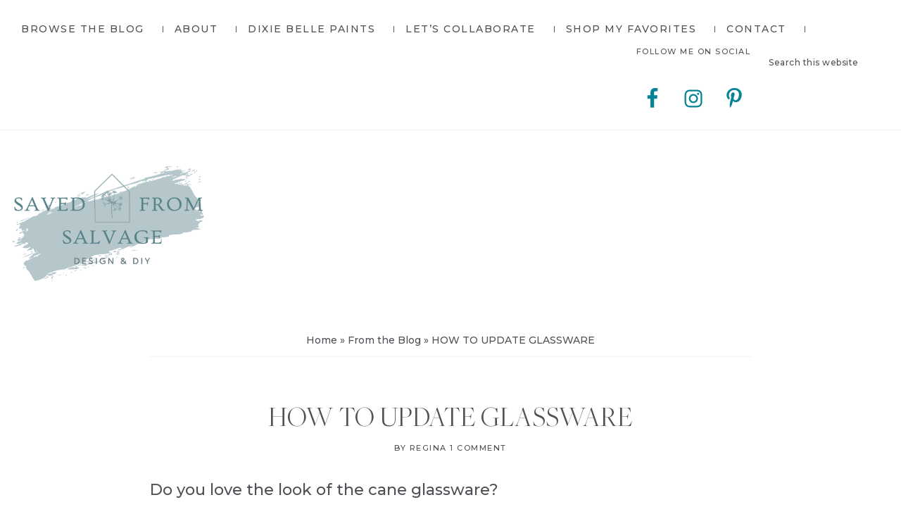

--- FILE ---
content_type: text/html; charset=UTF-8
request_url: https://savedfromsalvage.com/how-to-update-glassware/
body_size: 27182
content:
<!DOCTYPE html>
<html lang="en-US">
<head >
<meta charset="UTF-8" />
<meta name="viewport" content="width=device-width, initial-scale=1" />
    <script type="text/javascript" id="farmhouse-theme-fonts-js-extra">
        /* <![CDATA[ */
        var farmhouseFonts = [{"name":"MonologueScript-Regular","woff":"\/wp-content\/themes\/restored316-farmhouse\/assets\/css\/MonologueScript-Regular.woff.css","woff2":"\/wp-content\/themes\/restored316-farmhouse\/assets\/css\/MonologueScript-Regular.woff2.css","font":"\/wp-content\/themes\/restored316-farmhouse\/assets\/fonts\/MonologueScript-Regular.woff2"},{"name":"FreightDispProBook-Regular","woff":"\/wp-content\/themes\/restored316-farmhouse\/assets\/css\/FreightDispProBook-Regular.woff.css","woff2":"\/wp-content\/themes\/restored316-farmhouse\/assets\/css\/FreightDispProBook-Regular.woff2.css","font":"\/wp-content\/themes\/restored316-farmhouse\/assets\/fonts\/FreightDispProBook-Regular.woff2"},{"name":"FreightBigProLight-Italic","woff":"\/wp-content\/themes\/restored316-farmhouse\/assets\/css\/FreightBigProLight-Italic.woff.css","woff2":"\/wp-content\/themes\/restored316-farmhouse\/assets\/css\/FreightBigProLight-Italic.woff2.css","font":"\/wp-content\/themes\/restored316-farmhouse\/assets\/fonts\/FreightBigProLight-Italic.woff2"},{"name":"FreightBigProLight-Regular","woff":"\/wp-content\/themes\/restored316-farmhouse\/assets\/css\/FreightBigProLight-Regular.woff.css","woff2":"\/wp-content\/themes\/restored316-farmhouse\/assets\/css\/FreightBigProLight-Regular.woff2.css","font":"\/wp-content\/themes\/restored316-farmhouse\/assets\/fonts\/FreightBigProLight-Regular.woff2"}];        /* ]]> */
    </script>
    <script type="text/javascript" src="https://savedfromsalvage.com/wp-content/themes/restored316-farmhouse/assets/js/webfont-localstorage.min.js?ver=1653794987 defer>" id="farmhouse-theme-fonts-js" defer></script>
    <meta name='robots' content='index, follow, max-image-preview:large, max-snippet:-1, max-video-preview:-1' />

	<!-- This site is optimized with the Yoast SEO plugin v26.8 - https://yoast.com/product/yoast-seo-wordpress/ -->
	<title>HOW TO UPDATE GLASSWARE - Saved from Salvage</title><link rel="preload" as="style" href="https://fonts.googleapis.com/css2?family=Montserrat:wght@500&#038;family=Nanum+Myeongjo:wght@400;800&#038;display=swap" /><link rel="stylesheet" href="https://fonts.googleapis.com/css2?family=Montserrat:wght@500&#038;family=Nanum+Myeongjo:wght@400;800&#038;display=swap" media="print" onload="this.media='all'" /><noscript><link rel="stylesheet" href="https://fonts.googleapis.com/css2?family=Montserrat:wght@500&#038;family=Nanum+Myeongjo:wght@400;800&#038;display=swap" /></noscript>
	<meta name="description" content="Do you love the look of the cane glassware? I so love the look but not the price, check out my Pottery Barn hack." />
	<link rel="canonical" href="https://savedfromsalvage.com/how-to-update-glassware/" />
	<meta property="og:locale" content="en_US" />
	<meta property="og:type" content="article" />
	<meta property="og:title" content="HOW TO UPDATE GLASSWARE - Saved from Salvage" />
	<meta property="og:description" content="Do you love the look of the cane glassware? I so love the look but not the price, check out my Pottery Barn hack." />
	<meta property="og:url" content="https://savedfromsalvage.com/how-to-update-glassware/" />
	<meta property="og:site_name" content="Saved from Salvage" />
	<meta property="article:published_time" content="2022-03-31T14:50:03+00:00" />
	<meta property="article:modified_time" content="2022-03-31T14:50:09+00:00" />
	<meta property="og:image" content="https://i0.wp.com/savedfromsalvage.com/wp-content/uploads/2022/03/IMG_9940-2-scaled.jpg?fit=1920%2C2560&ssl=1" />
	<meta property="og:image:width" content="1920" />
	<meta property="og:image:height" content="2560" />
	<meta property="og:image:type" content="image/jpeg" />
	<meta name="author" content="Regina" />
	<meta name="twitter:card" content="summary_large_image" />
	<meta name="twitter:label1" content="Written by" />
	<meta name="twitter:data1" content="Regina" />
	<meta name="twitter:label2" content="Est. reading time" />
	<meta name="twitter:data2" content="8 minutes" />
	<script type="application/ld+json" class="yoast-schema-graph">{"@context":"https://schema.org","@graph":[{"@type":"Article","@id":"https://savedfromsalvage.com/how-to-update-glassware/#article","isPartOf":{"@id":"https://savedfromsalvage.com/how-to-update-glassware/"},"author":{"name":"Regina","@id":"https://savedfromsalvage.com/#/schema/person/24ce563b5f81a9c385949b1268fa7326"},"headline":"HOW TO UPDATE GLASSWARE","datePublished":"2022-03-31T14:50:03+00:00","dateModified":"2022-03-31T14:50:09+00:00","mainEntityOfPage":{"@id":"https://savedfromsalvage.com/how-to-update-glassware/"},"wordCount":791,"commentCount":1,"publisher":{"@id":"https://savedfromsalvage.com/#organization"},"image":{"@id":"https://savedfromsalvage.com/how-to-update-glassware/#primaryimage"},"thumbnailUrl":"https://savedfromsalvage.com/wp-content/uploads/2022/03/IMG_9940-2-scaled.jpg","keywords":["dining","outdoor entertaining"],"articleSection":["Tablescapes "],"inLanguage":"en-US","potentialAction":[{"@type":"CommentAction","name":"Comment","target":["https://savedfromsalvage.com/how-to-update-glassware/#respond"]}]},{"@type":"WebPage","@id":"https://savedfromsalvage.com/how-to-update-glassware/","url":"https://savedfromsalvage.com/how-to-update-glassware/","name":"HOW TO UPDATE GLASSWARE - Saved from Salvage","isPartOf":{"@id":"https://savedfromsalvage.com/#website"},"primaryImageOfPage":{"@id":"https://savedfromsalvage.com/how-to-update-glassware/#primaryimage"},"image":{"@id":"https://savedfromsalvage.com/how-to-update-glassware/#primaryimage"},"thumbnailUrl":"https://savedfromsalvage.com/wp-content/uploads/2022/03/IMG_9940-2-scaled.jpg","datePublished":"2022-03-31T14:50:03+00:00","dateModified":"2022-03-31T14:50:09+00:00","description":"Do you love the look of the cane glassware? I so love the look but not the price, check out my Pottery Barn hack.","breadcrumb":{"@id":"https://savedfromsalvage.com/how-to-update-glassware/#breadcrumb"},"inLanguage":"en-US","potentialAction":[{"@type":"ReadAction","target":["https://savedfromsalvage.com/how-to-update-glassware/"]}]},{"@type":"ImageObject","inLanguage":"en-US","@id":"https://savedfromsalvage.com/how-to-update-glassware/#primaryimage","url":"https://savedfromsalvage.com/wp-content/uploads/2022/03/IMG_9940-2-scaled.jpg","contentUrl":"https://savedfromsalvage.com/wp-content/uploads/2022/03/IMG_9940-2-scaled.jpg","width":1920,"height":2560},{"@type":"BreadcrumbList","@id":"https://savedfromsalvage.com/how-to-update-glassware/#breadcrumb","itemListElement":[{"@type":"ListItem","position":1,"name":"Home","item":"https://savedfromsalvage.com/"},{"@type":"ListItem","position":2,"name":"From the Blog","item":"https://savedfromsalvage.com/blog/"},{"@type":"ListItem","position":3,"name":"HOW TO UPDATE GLASSWARE"}]},{"@type":"WebSite","@id":"https://savedfromsalvage.com/#website","url":"https://savedfromsalvage.com/","name":"Saved from Salvage","description":"","publisher":{"@id":"https://savedfromsalvage.com/#organization"},"potentialAction":[{"@type":"SearchAction","target":{"@type":"EntryPoint","urlTemplate":"https://savedfromsalvage.com/?s={search_term_string}"},"query-input":{"@type":"PropertyValueSpecification","valueRequired":true,"valueName":"search_term_string"}}],"inLanguage":"en-US"},{"@type":"Organization","@id":"https://savedfromsalvage.com/#organization","name":"Saved from Salvage","url":"https://savedfromsalvage.com/","logo":{"@type":"ImageObject","inLanguage":"en-US","@id":"https://savedfromsalvage.com/#/schema/logo/image/","url":"https://savedfromsalvage.com/wp-content/uploads/2023/01/cropped-LOGO-SFS.png","contentUrl":"https://savedfromsalvage.com/wp-content/uploads/2023/01/cropped-LOGO-SFS.png","width":1078,"height":657,"caption":"Saved from Salvage"},"image":{"@id":"https://savedfromsalvage.com/#/schema/logo/image/"}},{"@type":"Person","@id":"https://savedfromsalvage.com/#/schema/person/24ce563b5f81a9c385949b1268fa7326","name":"Regina","image":{"@type":"ImageObject","inLanguage":"en-US","@id":"https://savedfromsalvage.com/#/schema/person/image/","url":"https://secure.gravatar.com/avatar/73ac2feac932d51238740121ce28fb7143ef07f649fddd7e8951c3123402e724?s=96&d=mm&r=g","contentUrl":"https://secure.gravatar.com/avatar/73ac2feac932d51238740121ce28fb7143ef07f649fddd7e8951c3123402e724?s=96&d=mm&r=g","caption":"Regina"},"sameAs":["https://savedfromsalvage.com"],"url":"https://savedfromsalvage.com/author/reginaj6/"}]}</script>
	<!-- / Yoast SEO plugin. -->


<link rel='dns-prefetch' href='//www.googletagmanager.com' />
<link rel='dns-prefetch' href='//fonts.googleapis.com' />
<link rel='dns-prefetch' href='//pagead2.googlesyndication.com' />
<link href='https://fonts.gstatic.com' crossorigin rel='preconnect' />
<link rel="alternate" type="application/rss+xml" title="Saved from Salvage &raquo; Feed" href="https://savedfromsalvage.com/feed/" />
<link rel="alternate" type="application/rss+xml" title="Saved from Salvage &raquo; Comments Feed" href="https://savedfromsalvage.com/comments/feed/" />
<link rel="alternate" type="application/rss+xml" title="Saved from Salvage &raquo; HOW TO UPDATE GLASSWARE Comments Feed" href="https://savedfromsalvage.com/how-to-update-glassware/feed/" />
<link rel="alternate" title="oEmbed (JSON)" type="application/json+oembed" href="https://savedfromsalvage.com/wp-json/oembed/1.0/embed?url=https%3A%2F%2Fsavedfromsalvage.com%2Fhow-to-update-glassware%2F" />
<link rel="alternate" title="oEmbed (XML)" type="text/xml+oembed" href="https://savedfromsalvage.com/wp-json/oembed/1.0/embed?url=https%3A%2F%2Fsavedfromsalvage.com%2Fhow-to-update-glassware%2F&#038;format=xml" />
<link rel="alternate" type="application/rss+xml" title="Saved from Salvage &raquo; Stories Feed" href="https://savedfromsalvage.com/web-stories/feed/"><style id='wp-img-auto-sizes-contain-inline-css' type='text/css'>
img:is([sizes=auto i],[sizes^="auto," i]){contain-intrinsic-size:3000px 1500px}
/*# sourceURL=wp-img-auto-sizes-contain-inline-css */
</style>
<link data-minify="1" rel='stylesheet' id='genesis-blocks-style-css-css' href='https://savedfromsalvage.com/wp-content/cache/min/1/wp-content/plugins/genesis-blocks/dist/style-blocks.build.css?ver=1690373445' type='text/css' media='all' />
<link data-minify="1" rel='stylesheet' id='farmhouse-theme-css' href='https://savedfromsalvage.com/wp-content/cache/min/1/wp-content/themes/restored316-farmhouse/style.css?ver=1690373445' type='text/css' media='all' />
<style id='farmhouse-theme-inline-css' type='text/css'>


		a,
		.entry-content a,
		.entry-title a:focus,
		.entry-title a:hover,
		.genesis-nav-menu a:focus,
		.genesis-nav-menu a:hover,
		.genesis-nav-menu .current-menu-item > a,
		.genesis-nav-menu .sub-menu .current-menu-item > a:focus,
		.genesis-nav-menu .sub-menu .current-menu-item > a:hover,
		.gs-faq__question:focus,
		.gs-faq__question:hover,
		.menu-toggle:focus,
		.menu-toggle:hover,
		.sub-menu-toggle:focus,
		.sub-menu-toggle:hover {
			color: #1bada8;
		}

		

		a.button,
		button,
		.button,
		input[type="button"],
		input[type="reset"],
		input[type="submit"],
		input[type="reset"],
		input[type="submit"],
		.entry-content a.button,
		.entry-content a.button:focus,
		.entry-content a.button:hover,
		.widget a.button:focus,
		.widget a.button:hover,
		.site-container div.wpforms-container-full .wpforms-form button[type="submit"],
		.site-container div.wpforms-container-full .wpforms-form button[type="submit"]:hover,
		.site-container div.wpforms-container-full .wpforms-form input[type="submit"],
		.site-container div.wpforms-container-full .wpforms-form input[type="submit"]:hover,
		.site-container .wprm-recipe-jump {
			background-color: #4a89ad;
			color: #ffffff;
		}
			
		
		
		body.custom-bg::before,
		.nav-primary {
			background: #ffffff;
		}
			
		

		.farmhouse-top-banner {
			background-color: #e1e8de;
			color: #525252;
		}
		
		.farmhouse-top-banner a, 
		.farmhouse-top-banner a:focus, 
		.farmhouse-top-banner a:hover {
			color: #525252;
		}
		
		#farmhouse-top-banner-close, 
		#farmhouse-top-banner-close:focus, 
		#farmhouse-top-banner-close:hover {
			color: #525252;
		}

		
		
		.wprm-header,
		.wprm-container {
			background-color: #91c1be !important;
		}
		
		

		body,
		::placeholder,
		input, select, textarea,
		.entry-title a,
		.genesis-nav-menu a,
		.site-title a, 
		.site-title a:focus, 
		.site-title a:hover,
		.site-footer a,
		.entry-meta a,
		.comment-respond a,
		.entry-comments a,
		.entry-pings a,
		.footer-widgets a,
		.author-box a,
		.breadcrumb a,
		.more-from-category a,
		.entry-content a:hover,
		.entry-meta a:focus,
		.entry-meta a:hover,
		.comment-respond a:focus,
		.comment-respond a:hover,
		.entry-comments a:focus,
		.entry-comments a:hover,
		.entry-pings a:focus,
		.entry-pings a:hover,
		.footer-widgets a:hover,
		.author-box a:focus,
		.author-box a:hover,
		.breadcrumb a:focus,
		.breadcrumb a:hover,
		.more-from-category a:focus,
		.more-from-category a:hover,
		.site-footer p a {
			color: #4f5156;
		}

		
		.wp-custom-logo .site-container .title-area {
			max-width: 309px;
		}

		
/*# sourceURL=farmhouse-theme-inline-css */
</style>
<style id='wp-emoji-styles-inline-css' type='text/css'>

	img.wp-smiley, img.emoji {
		display: inline !important;
		border: none !important;
		box-shadow: none !important;
		height: 1em !important;
		width: 1em !important;
		margin: 0 0.07em !important;
		vertical-align: -0.1em !important;
		background: none !important;
		padding: 0 !important;
	}
/*# sourceURL=wp-emoji-styles-inline-css */
</style>
<style id='wp-block-library-inline-css' type='text/css'>
:root{--wp-block-synced-color:#7a00df;--wp-block-synced-color--rgb:122,0,223;--wp-bound-block-color:var(--wp-block-synced-color);--wp-editor-canvas-background:#ddd;--wp-admin-theme-color:#007cba;--wp-admin-theme-color--rgb:0,124,186;--wp-admin-theme-color-darker-10:#006ba1;--wp-admin-theme-color-darker-10--rgb:0,107,160.5;--wp-admin-theme-color-darker-20:#005a87;--wp-admin-theme-color-darker-20--rgb:0,90,135;--wp-admin-border-width-focus:2px}@media (min-resolution:192dpi){:root{--wp-admin-border-width-focus:1.5px}}.wp-element-button{cursor:pointer}:root .has-very-light-gray-background-color{background-color:#eee}:root .has-very-dark-gray-background-color{background-color:#313131}:root .has-very-light-gray-color{color:#eee}:root .has-very-dark-gray-color{color:#313131}:root .has-vivid-green-cyan-to-vivid-cyan-blue-gradient-background{background:linear-gradient(135deg,#00d084,#0693e3)}:root .has-purple-crush-gradient-background{background:linear-gradient(135deg,#34e2e4,#4721fb 50%,#ab1dfe)}:root .has-hazy-dawn-gradient-background{background:linear-gradient(135deg,#faaca8,#dad0ec)}:root .has-subdued-olive-gradient-background{background:linear-gradient(135deg,#fafae1,#67a671)}:root .has-atomic-cream-gradient-background{background:linear-gradient(135deg,#fdd79a,#004a59)}:root .has-nightshade-gradient-background{background:linear-gradient(135deg,#330968,#31cdcf)}:root .has-midnight-gradient-background{background:linear-gradient(135deg,#020381,#2874fc)}:root{--wp--preset--font-size--normal:16px;--wp--preset--font-size--huge:42px}.has-regular-font-size{font-size:1em}.has-larger-font-size{font-size:2.625em}.has-normal-font-size{font-size:var(--wp--preset--font-size--normal)}.has-huge-font-size{font-size:var(--wp--preset--font-size--huge)}.has-text-align-center{text-align:center}.has-text-align-left{text-align:left}.has-text-align-right{text-align:right}.has-fit-text{white-space:nowrap!important}#end-resizable-editor-section{display:none}.aligncenter{clear:both}.items-justified-left{justify-content:flex-start}.items-justified-center{justify-content:center}.items-justified-right{justify-content:flex-end}.items-justified-space-between{justify-content:space-between}.screen-reader-text{border:0;clip-path:inset(50%);height:1px;margin:-1px;overflow:hidden;padding:0;position:absolute;width:1px;word-wrap:normal!important}.screen-reader-text:focus{background-color:#ddd;clip-path:none;color:#444;display:block;font-size:1em;height:auto;left:5px;line-height:normal;padding:15px 23px 14px;text-decoration:none;top:5px;width:auto;z-index:100000}html :where(.has-border-color){border-style:solid}html :where([style*=border-top-color]){border-top-style:solid}html :where([style*=border-right-color]){border-right-style:solid}html :where([style*=border-bottom-color]){border-bottom-style:solid}html :where([style*=border-left-color]){border-left-style:solid}html :where([style*=border-width]){border-style:solid}html :where([style*=border-top-width]){border-top-style:solid}html :where([style*=border-right-width]){border-right-style:solid}html :where([style*=border-bottom-width]){border-bottom-style:solid}html :where([style*=border-left-width]){border-left-style:solid}html :where(img[class*=wp-image-]){height:auto;max-width:100%}:where(figure){margin:0 0 1em}html :where(.is-position-sticky){--wp-admin--admin-bar--position-offset:var(--wp-admin--admin-bar--height,0px)}@media screen and (max-width:600px){html :where(.is-position-sticky){--wp-admin--admin-bar--position-offset:0px}}

/*# sourceURL=wp-block-library-inline-css */
</style><style id='wp-block-gallery-inline-css' type='text/css'>
.blocks-gallery-grid:not(.has-nested-images),.wp-block-gallery:not(.has-nested-images){display:flex;flex-wrap:wrap;list-style-type:none;margin:0;padding:0}.blocks-gallery-grid:not(.has-nested-images) .blocks-gallery-image,.blocks-gallery-grid:not(.has-nested-images) .blocks-gallery-item,.wp-block-gallery:not(.has-nested-images) .blocks-gallery-image,.wp-block-gallery:not(.has-nested-images) .blocks-gallery-item{display:flex;flex-direction:column;flex-grow:1;justify-content:center;margin:0 1em 1em 0;position:relative;width:calc(50% - 1em)}.blocks-gallery-grid:not(.has-nested-images) .blocks-gallery-image:nth-of-type(2n),.blocks-gallery-grid:not(.has-nested-images) .blocks-gallery-item:nth-of-type(2n),.wp-block-gallery:not(.has-nested-images) .blocks-gallery-image:nth-of-type(2n),.wp-block-gallery:not(.has-nested-images) .blocks-gallery-item:nth-of-type(2n){margin-right:0}.blocks-gallery-grid:not(.has-nested-images) .blocks-gallery-image figure,.blocks-gallery-grid:not(.has-nested-images) .blocks-gallery-item figure,.wp-block-gallery:not(.has-nested-images) .blocks-gallery-image figure,.wp-block-gallery:not(.has-nested-images) .blocks-gallery-item figure{align-items:flex-end;display:flex;height:100%;justify-content:flex-start;margin:0}.blocks-gallery-grid:not(.has-nested-images) .blocks-gallery-image img,.blocks-gallery-grid:not(.has-nested-images) .blocks-gallery-item img,.wp-block-gallery:not(.has-nested-images) .blocks-gallery-image img,.wp-block-gallery:not(.has-nested-images) .blocks-gallery-item img{display:block;height:auto;max-width:100%;width:auto}.blocks-gallery-grid:not(.has-nested-images) .blocks-gallery-image figcaption,.blocks-gallery-grid:not(.has-nested-images) .blocks-gallery-item figcaption,.wp-block-gallery:not(.has-nested-images) .blocks-gallery-image figcaption,.wp-block-gallery:not(.has-nested-images) .blocks-gallery-item figcaption{background:linear-gradient(0deg,#000000b3,#0000004d 70%,#0000);bottom:0;box-sizing:border-box;color:#fff;font-size:.8em;margin:0;max-height:100%;overflow:auto;padding:3em .77em .7em;position:absolute;text-align:center;width:100%;z-index:2}.blocks-gallery-grid:not(.has-nested-images) .blocks-gallery-image figcaption img,.blocks-gallery-grid:not(.has-nested-images) .blocks-gallery-item figcaption img,.wp-block-gallery:not(.has-nested-images) .blocks-gallery-image figcaption img,.wp-block-gallery:not(.has-nested-images) .blocks-gallery-item figcaption img{display:inline}.blocks-gallery-grid:not(.has-nested-images) figcaption,.wp-block-gallery:not(.has-nested-images) figcaption{flex-grow:1}.blocks-gallery-grid:not(.has-nested-images).is-cropped .blocks-gallery-image a,.blocks-gallery-grid:not(.has-nested-images).is-cropped .blocks-gallery-image img,.blocks-gallery-grid:not(.has-nested-images).is-cropped .blocks-gallery-item a,.blocks-gallery-grid:not(.has-nested-images).is-cropped .blocks-gallery-item img,.wp-block-gallery:not(.has-nested-images).is-cropped .blocks-gallery-image a,.wp-block-gallery:not(.has-nested-images).is-cropped .blocks-gallery-image img,.wp-block-gallery:not(.has-nested-images).is-cropped .blocks-gallery-item a,.wp-block-gallery:not(.has-nested-images).is-cropped .blocks-gallery-item img{flex:1;height:100%;object-fit:cover;width:100%}.blocks-gallery-grid:not(.has-nested-images).columns-1 .blocks-gallery-image,.blocks-gallery-grid:not(.has-nested-images).columns-1 .blocks-gallery-item,.wp-block-gallery:not(.has-nested-images).columns-1 .blocks-gallery-image,.wp-block-gallery:not(.has-nested-images).columns-1 .blocks-gallery-item{margin-right:0;width:100%}@media (min-width:600px){.blocks-gallery-grid:not(.has-nested-images).columns-3 .blocks-gallery-image,.blocks-gallery-grid:not(.has-nested-images).columns-3 .blocks-gallery-item,.wp-block-gallery:not(.has-nested-images).columns-3 .blocks-gallery-image,.wp-block-gallery:not(.has-nested-images).columns-3 .blocks-gallery-item{margin-right:1em;width:calc(33.33333% - .66667em)}.blocks-gallery-grid:not(.has-nested-images).columns-4 .blocks-gallery-image,.blocks-gallery-grid:not(.has-nested-images).columns-4 .blocks-gallery-item,.wp-block-gallery:not(.has-nested-images).columns-4 .blocks-gallery-image,.wp-block-gallery:not(.has-nested-images).columns-4 .blocks-gallery-item{margin-right:1em;width:calc(25% - .75em)}.blocks-gallery-grid:not(.has-nested-images).columns-5 .blocks-gallery-image,.blocks-gallery-grid:not(.has-nested-images).columns-5 .blocks-gallery-item,.wp-block-gallery:not(.has-nested-images).columns-5 .blocks-gallery-image,.wp-block-gallery:not(.has-nested-images).columns-5 .blocks-gallery-item{margin-right:1em;width:calc(20% - .8em)}.blocks-gallery-grid:not(.has-nested-images).columns-6 .blocks-gallery-image,.blocks-gallery-grid:not(.has-nested-images).columns-6 .blocks-gallery-item,.wp-block-gallery:not(.has-nested-images).columns-6 .blocks-gallery-image,.wp-block-gallery:not(.has-nested-images).columns-6 .blocks-gallery-item{margin-right:1em;width:calc(16.66667% - .83333em)}.blocks-gallery-grid:not(.has-nested-images).columns-7 .blocks-gallery-image,.blocks-gallery-grid:not(.has-nested-images).columns-7 .blocks-gallery-item,.wp-block-gallery:not(.has-nested-images).columns-7 .blocks-gallery-image,.wp-block-gallery:not(.has-nested-images).columns-7 .blocks-gallery-item{margin-right:1em;width:calc(14.28571% - .85714em)}.blocks-gallery-grid:not(.has-nested-images).columns-8 .blocks-gallery-image,.blocks-gallery-grid:not(.has-nested-images).columns-8 .blocks-gallery-item,.wp-block-gallery:not(.has-nested-images).columns-8 .blocks-gallery-image,.wp-block-gallery:not(.has-nested-images).columns-8 .blocks-gallery-item{margin-right:1em;width:calc(12.5% - .875em)}.blocks-gallery-grid:not(.has-nested-images).columns-1 .blocks-gallery-image:nth-of-type(1n),.blocks-gallery-grid:not(.has-nested-images).columns-1 .blocks-gallery-item:nth-of-type(1n),.blocks-gallery-grid:not(.has-nested-images).columns-2 .blocks-gallery-image:nth-of-type(2n),.blocks-gallery-grid:not(.has-nested-images).columns-2 .blocks-gallery-item:nth-of-type(2n),.blocks-gallery-grid:not(.has-nested-images).columns-3 .blocks-gallery-image:nth-of-type(3n),.blocks-gallery-grid:not(.has-nested-images).columns-3 .blocks-gallery-item:nth-of-type(3n),.blocks-gallery-grid:not(.has-nested-images).columns-4 .blocks-gallery-image:nth-of-type(4n),.blocks-gallery-grid:not(.has-nested-images).columns-4 .blocks-gallery-item:nth-of-type(4n),.blocks-gallery-grid:not(.has-nested-images).columns-5 .blocks-gallery-image:nth-of-type(5n),.blocks-gallery-grid:not(.has-nested-images).columns-5 .blocks-gallery-item:nth-of-type(5n),.blocks-gallery-grid:not(.has-nested-images).columns-6 .blocks-gallery-image:nth-of-type(6n),.blocks-gallery-grid:not(.has-nested-images).columns-6 .blocks-gallery-item:nth-of-type(6n),.blocks-gallery-grid:not(.has-nested-images).columns-7 .blocks-gallery-image:nth-of-type(7n),.blocks-gallery-grid:not(.has-nested-images).columns-7 .blocks-gallery-item:nth-of-type(7n),.blocks-gallery-grid:not(.has-nested-images).columns-8 .blocks-gallery-image:nth-of-type(8n),.blocks-gallery-grid:not(.has-nested-images).columns-8 .blocks-gallery-item:nth-of-type(8n),.wp-block-gallery:not(.has-nested-images).columns-1 .blocks-gallery-image:nth-of-type(1n),.wp-block-gallery:not(.has-nested-images).columns-1 .blocks-gallery-item:nth-of-type(1n),.wp-block-gallery:not(.has-nested-images).columns-2 .blocks-gallery-image:nth-of-type(2n),.wp-block-gallery:not(.has-nested-images).columns-2 .blocks-gallery-item:nth-of-type(2n),.wp-block-gallery:not(.has-nested-images).columns-3 .blocks-gallery-image:nth-of-type(3n),.wp-block-gallery:not(.has-nested-images).columns-3 .blocks-gallery-item:nth-of-type(3n),.wp-block-gallery:not(.has-nested-images).columns-4 .blocks-gallery-image:nth-of-type(4n),.wp-block-gallery:not(.has-nested-images).columns-4 .blocks-gallery-item:nth-of-type(4n),.wp-block-gallery:not(.has-nested-images).columns-5 .blocks-gallery-image:nth-of-type(5n),.wp-block-gallery:not(.has-nested-images).columns-5 .blocks-gallery-item:nth-of-type(5n),.wp-block-gallery:not(.has-nested-images).columns-6 .blocks-gallery-image:nth-of-type(6n),.wp-block-gallery:not(.has-nested-images).columns-6 .blocks-gallery-item:nth-of-type(6n),.wp-block-gallery:not(.has-nested-images).columns-7 .blocks-gallery-image:nth-of-type(7n),.wp-block-gallery:not(.has-nested-images).columns-7 .blocks-gallery-item:nth-of-type(7n),.wp-block-gallery:not(.has-nested-images).columns-8 .blocks-gallery-image:nth-of-type(8n),.wp-block-gallery:not(.has-nested-images).columns-8 .blocks-gallery-item:nth-of-type(8n){margin-right:0}}.blocks-gallery-grid:not(.has-nested-images) .blocks-gallery-image:last-child,.blocks-gallery-grid:not(.has-nested-images) .blocks-gallery-item:last-child,.wp-block-gallery:not(.has-nested-images) .blocks-gallery-image:last-child,.wp-block-gallery:not(.has-nested-images) .blocks-gallery-item:last-child{margin-right:0}.blocks-gallery-grid:not(.has-nested-images).alignleft,.blocks-gallery-grid:not(.has-nested-images).alignright,.wp-block-gallery:not(.has-nested-images).alignleft,.wp-block-gallery:not(.has-nested-images).alignright{max-width:420px;width:100%}.blocks-gallery-grid:not(.has-nested-images).aligncenter .blocks-gallery-item figure,.wp-block-gallery:not(.has-nested-images).aligncenter .blocks-gallery-item figure{justify-content:center}.wp-block-gallery:not(.is-cropped) .blocks-gallery-item{align-self:flex-start}figure.wp-block-gallery.has-nested-images{align-items:normal}.wp-block-gallery.has-nested-images figure.wp-block-image:not(#individual-image){margin:0;width:calc(50% - var(--wp--style--unstable-gallery-gap, 16px)/2)}.wp-block-gallery.has-nested-images figure.wp-block-image{box-sizing:border-box;display:flex;flex-direction:column;flex-grow:1;justify-content:center;max-width:100%;position:relative}.wp-block-gallery.has-nested-images figure.wp-block-image>a,.wp-block-gallery.has-nested-images figure.wp-block-image>div{flex-direction:column;flex-grow:1;margin:0}.wp-block-gallery.has-nested-images figure.wp-block-image img{display:block;height:auto;max-width:100%!important;width:auto}.wp-block-gallery.has-nested-images figure.wp-block-image figcaption,.wp-block-gallery.has-nested-images figure.wp-block-image:has(figcaption):before{bottom:0;left:0;max-height:100%;position:absolute;right:0}.wp-block-gallery.has-nested-images figure.wp-block-image:has(figcaption):before{backdrop-filter:blur(3px);content:"";height:100%;-webkit-mask-image:linear-gradient(0deg,#000 20%,#0000);mask-image:linear-gradient(0deg,#000 20%,#0000);max-height:40%;pointer-events:none}.wp-block-gallery.has-nested-images figure.wp-block-image figcaption{box-sizing:border-box;color:#fff;font-size:13px;margin:0;overflow:auto;padding:1em;text-align:center;text-shadow:0 0 1.5px #000}.wp-block-gallery.has-nested-images figure.wp-block-image figcaption::-webkit-scrollbar{height:12px;width:12px}.wp-block-gallery.has-nested-images figure.wp-block-image figcaption::-webkit-scrollbar-track{background-color:initial}.wp-block-gallery.has-nested-images figure.wp-block-image figcaption::-webkit-scrollbar-thumb{background-clip:padding-box;background-color:initial;border:3px solid #0000;border-radius:8px}.wp-block-gallery.has-nested-images figure.wp-block-image figcaption:focus-within::-webkit-scrollbar-thumb,.wp-block-gallery.has-nested-images figure.wp-block-image figcaption:focus::-webkit-scrollbar-thumb,.wp-block-gallery.has-nested-images figure.wp-block-image figcaption:hover::-webkit-scrollbar-thumb{background-color:#fffc}.wp-block-gallery.has-nested-images figure.wp-block-image figcaption{scrollbar-color:#0000 #0000;scrollbar-gutter:stable both-edges;scrollbar-width:thin}.wp-block-gallery.has-nested-images figure.wp-block-image figcaption:focus,.wp-block-gallery.has-nested-images figure.wp-block-image figcaption:focus-within,.wp-block-gallery.has-nested-images figure.wp-block-image figcaption:hover{scrollbar-color:#fffc #0000}.wp-block-gallery.has-nested-images figure.wp-block-image figcaption{will-change:transform}@media (hover:none){.wp-block-gallery.has-nested-images figure.wp-block-image figcaption{scrollbar-color:#fffc #0000}}.wp-block-gallery.has-nested-images figure.wp-block-image figcaption{background:linear-gradient(0deg,#0006,#0000)}.wp-block-gallery.has-nested-images figure.wp-block-image figcaption img{display:inline}.wp-block-gallery.has-nested-images figure.wp-block-image figcaption a{color:inherit}.wp-block-gallery.has-nested-images figure.wp-block-image.has-custom-border img{box-sizing:border-box}.wp-block-gallery.has-nested-images figure.wp-block-image.has-custom-border>a,.wp-block-gallery.has-nested-images figure.wp-block-image.has-custom-border>div,.wp-block-gallery.has-nested-images figure.wp-block-image.is-style-rounded>a,.wp-block-gallery.has-nested-images figure.wp-block-image.is-style-rounded>div{flex:1 1 auto}.wp-block-gallery.has-nested-images figure.wp-block-image.has-custom-border figcaption,.wp-block-gallery.has-nested-images figure.wp-block-image.is-style-rounded figcaption{background:none;color:inherit;flex:initial;margin:0;padding:10px 10px 9px;position:relative;text-shadow:none}.wp-block-gallery.has-nested-images figure.wp-block-image.has-custom-border:before,.wp-block-gallery.has-nested-images figure.wp-block-image.is-style-rounded:before{content:none}.wp-block-gallery.has-nested-images figcaption{flex-basis:100%;flex-grow:1;text-align:center}.wp-block-gallery.has-nested-images:not(.is-cropped) figure.wp-block-image:not(#individual-image){margin-bottom:auto;margin-top:0}.wp-block-gallery.has-nested-images.is-cropped figure.wp-block-image:not(#individual-image){align-self:inherit}.wp-block-gallery.has-nested-images.is-cropped figure.wp-block-image:not(#individual-image)>a,.wp-block-gallery.has-nested-images.is-cropped figure.wp-block-image:not(#individual-image)>div:not(.components-drop-zone){display:flex}.wp-block-gallery.has-nested-images.is-cropped figure.wp-block-image:not(#individual-image) a,.wp-block-gallery.has-nested-images.is-cropped figure.wp-block-image:not(#individual-image) img{flex:1 0 0%;height:100%;object-fit:cover;width:100%}.wp-block-gallery.has-nested-images.columns-1 figure.wp-block-image:not(#individual-image){width:100%}@media (min-width:600px){.wp-block-gallery.has-nested-images.columns-3 figure.wp-block-image:not(#individual-image){width:calc(33.33333% - var(--wp--style--unstable-gallery-gap, 16px)*.66667)}.wp-block-gallery.has-nested-images.columns-4 figure.wp-block-image:not(#individual-image){width:calc(25% - var(--wp--style--unstable-gallery-gap, 16px)*.75)}.wp-block-gallery.has-nested-images.columns-5 figure.wp-block-image:not(#individual-image){width:calc(20% - var(--wp--style--unstable-gallery-gap, 16px)*.8)}.wp-block-gallery.has-nested-images.columns-6 figure.wp-block-image:not(#individual-image){width:calc(16.66667% - var(--wp--style--unstable-gallery-gap, 16px)*.83333)}.wp-block-gallery.has-nested-images.columns-7 figure.wp-block-image:not(#individual-image){width:calc(14.28571% - var(--wp--style--unstable-gallery-gap, 16px)*.85714)}.wp-block-gallery.has-nested-images.columns-8 figure.wp-block-image:not(#individual-image){width:calc(12.5% - var(--wp--style--unstable-gallery-gap, 16px)*.875)}.wp-block-gallery.has-nested-images.columns-default figure.wp-block-image:not(#individual-image){width:calc(33.33% - var(--wp--style--unstable-gallery-gap, 16px)*.66667)}.wp-block-gallery.has-nested-images.columns-default figure.wp-block-image:not(#individual-image):first-child:nth-last-child(2),.wp-block-gallery.has-nested-images.columns-default figure.wp-block-image:not(#individual-image):first-child:nth-last-child(2)~figure.wp-block-image:not(#individual-image){width:calc(50% - var(--wp--style--unstable-gallery-gap, 16px)*.5)}.wp-block-gallery.has-nested-images.columns-default figure.wp-block-image:not(#individual-image):first-child:last-child{width:100%}}.wp-block-gallery.has-nested-images.alignleft,.wp-block-gallery.has-nested-images.alignright{max-width:420px;width:100%}.wp-block-gallery.has-nested-images.aligncenter{justify-content:center}
/*# sourceURL=https://savedfromsalvage.com/wp-includes/blocks/gallery/style.min.css */
</style>
<style id='wp-block-heading-inline-css' type='text/css'>
h1:where(.wp-block-heading).has-background,h2:where(.wp-block-heading).has-background,h3:where(.wp-block-heading).has-background,h4:where(.wp-block-heading).has-background,h5:where(.wp-block-heading).has-background,h6:where(.wp-block-heading).has-background{padding:1.25em 2.375em}h1.has-text-align-left[style*=writing-mode]:where([style*=vertical-lr]),h1.has-text-align-right[style*=writing-mode]:where([style*=vertical-rl]),h2.has-text-align-left[style*=writing-mode]:where([style*=vertical-lr]),h2.has-text-align-right[style*=writing-mode]:where([style*=vertical-rl]),h3.has-text-align-left[style*=writing-mode]:where([style*=vertical-lr]),h3.has-text-align-right[style*=writing-mode]:where([style*=vertical-rl]),h4.has-text-align-left[style*=writing-mode]:where([style*=vertical-lr]),h4.has-text-align-right[style*=writing-mode]:where([style*=vertical-rl]),h5.has-text-align-left[style*=writing-mode]:where([style*=vertical-lr]),h5.has-text-align-right[style*=writing-mode]:where([style*=vertical-rl]),h6.has-text-align-left[style*=writing-mode]:where([style*=vertical-lr]),h6.has-text-align-right[style*=writing-mode]:where([style*=vertical-rl]){rotate:180deg}
.is-style-xl-text, .editor-styles-wrapper .is-style-xl-text { font-size: 80px; }
.is-style-small-text, .editor-styles-wrapper .is-style-small-text { font-family: Montserrat, sans-serif; font-weight: 500; font-size: 11px; text-transform: uppercase; letter-spacing: 1.5px; margin-bottom: 10px;}
.is-style-script-text, .editor-styles-wrapper .is-style-script-text { font-family: "Monologue", sans-serif; font-size: 80px;}
/*# sourceURL=wp-block-heading-inline-css */
</style>
<style id='wp-block-image-inline-css' type='text/css'>
.wp-block-image>a,.wp-block-image>figure>a{display:inline-block}.wp-block-image img{box-sizing:border-box;height:auto;max-width:100%;vertical-align:bottom}@media not (prefers-reduced-motion){.wp-block-image img.hide{visibility:hidden}.wp-block-image img.show{animation:show-content-image .4s}}.wp-block-image[style*=border-radius] img,.wp-block-image[style*=border-radius]>a{border-radius:inherit}.wp-block-image.has-custom-border img{box-sizing:border-box}.wp-block-image.aligncenter{text-align:center}.wp-block-image.alignfull>a,.wp-block-image.alignwide>a{width:100%}.wp-block-image.alignfull img,.wp-block-image.alignwide img{height:auto;width:100%}.wp-block-image .aligncenter,.wp-block-image .alignleft,.wp-block-image .alignright,.wp-block-image.aligncenter,.wp-block-image.alignleft,.wp-block-image.alignright{display:table}.wp-block-image .aligncenter>figcaption,.wp-block-image .alignleft>figcaption,.wp-block-image .alignright>figcaption,.wp-block-image.aligncenter>figcaption,.wp-block-image.alignleft>figcaption,.wp-block-image.alignright>figcaption{caption-side:bottom;display:table-caption}.wp-block-image .alignleft{float:left;margin:.5em 1em .5em 0}.wp-block-image .alignright{float:right;margin:.5em 0 .5em 1em}.wp-block-image .aligncenter{margin-left:auto;margin-right:auto}.wp-block-image :where(figcaption){margin-bottom:1em;margin-top:.5em}.wp-block-image.is-style-circle-mask img{border-radius:9999px}@supports ((-webkit-mask-image:none) or (mask-image:none)) or (-webkit-mask-image:none){.wp-block-image.is-style-circle-mask img{border-radius:0;-webkit-mask-image:url('data:image/svg+xml;utf8,<svg viewBox="0 0 100 100" xmlns="http://www.w3.org/2000/svg"><circle cx="50" cy="50" r="50"/></svg>');mask-image:url('data:image/svg+xml;utf8,<svg viewBox="0 0 100 100" xmlns="http://www.w3.org/2000/svg"><circle cx="50" cy="50" r="50"/></svg>');mask-mode:alpha;-webkit-mask-position:center;mask-position:center;-webkit-mask-repeat:no-repeat;mask-repeat:no-repeat;-webkit-mask-size:contain;mask-size:contain}}:root :where(.wp-block-image.is-style-rounded img,.wp-block-image .is-style-rounded img){border-radius:9999px}.wp-block-image figure{margin:0}.wp-lightbox-container{display:flex;flex-direction:column;position:relative}.wp-lightbox-container img{cursor:zoom-in}.wp-lightbox-container img:hover+button{opacity:1}.wp-lightbox-container button{align-items:center;backdrop-filter:blur(16px) saturate(180%);background-color:#5a5a5a40;border:none;border-radius:4px;cursor:zoom-in;display:flex;height:20px;justify-content:center;opacity:0;padding:0;position:absolute;right:16px;text-align:center;top:16px;width:20px;z-index:100}@media not (prefers-reduced-motion){.wp-lightbox-container button{transition:opacity .2s ease}}.wp-lightbox-container button:focus-visible{outline:3px auto #5a5a5a40;outline:3px auto -webkit-focus-ring-color;outline-offset:3px}.wp-lightbox-container button:hover{cursor:pointer;opacity:1}.wp-lightbox-container button:focus{opacity:1}.wp-lightbox-container button:focus,.wp-lightbox-container button:hover,.wp-lightbox-container button:not(:hover):not(:active):not(.has-background){background-color:#5a5a5a40;border:none}.wp-lightbox-overlay{box-sizing:border-box;cursor:zoom-out;height:100vh;left:0;overflow:hidden;position:fixed;top:0;visibility:hidden;width:100%;z-index:100000}.wp-lightbox-overlay .close-button{align-items:center;cursor:pointer;display:flex;justify-content:center;min-height:40px;min-width:40px;padding:0;position:absolute;right:calc(env(safe-area-inset-right) + 16px);top:calc(env(safe-area-inset-top) + 16px);z-index:5000000}.wp-lightbox-overlay .close-button:focus,.wp-lightbox-overlay .close-button:hover,.wp-lightbox-overlay .close-button:not(:hover):not(:active):not(.has-background){background:none;border:none}.wp-lightbox-overlay .lightbox-image-container{height:var(--wp--lightbox-container-height);left:50%;overflow:hidden;position:absolute;top:50%;transform:translate(-50%,-50%);transform-origin:top left;width:var(--wp--lightbox-container-width);z-index:9999999999}.wp-lightbox-overlay .wp-block-image{align-items:center;box-sizing:border-box;display:flex;height:100%;justify-content:center;margin:0;position:relative;transform-origin:0 0;width:100%;z-index:3000000}.wp-lightbox-overlay .wp-block-image img{height:var(--wp--lightbox-image-height);min-height:var(--wp--lightbox-image-height);min-width:var(--wp--lightbox-image-width);width:var(--wp--lightbox-image-width)}.wp-lightbox-overlay .wp-block-image figcaption{display:none}.wp-lightbox-overlay button{background:none;border:none}.wp-lightbox-overlay .scrim{background-color:#fff;height:100%;opacity:.9;position:absolute;width:100%;z-index:2000000}.wp-lightbox-overlay.active{visibility:visible}@media not (prefers-reduced-motion){.wp-lightbox-overlay.active{animation:turn-on-visibility .25s both}.wp-lightbox-overlay.active img{animation:turn-on-visibility .35s both}.wp-lightbox-overlay.show-closing-animation:not(.active){animation:turn-off-visibility .35s both}.wp-lightbox-overlay.show-closing-animation:not(.active) img{animation:turn-off-visibility .25s both}.wp-lightbox-overlay.zoom.active{animation:none;opacity:1;visibility:visible}.wp-lightbox-overlay.zoom.active .lightbox-image-container{animation:lightbox-zoom-in .4s}.wp-lightbox-overlay.zoom.active .lightbox-image-container img{animation:none}.wp-lightbox-overlay.zoom.active .scrim{animation:turn-on-visibility .4s forwards}.wp-lightbox-overlay.zoom.show-closing-animation:not(.active){animation:none}.wp-lightbox-overlay.zoom.show-closing-animation:not(.active) .lightbox-image-container{animation:lightbox-zoom-out .4s}.wp-lightbox-overlay.zoom.show-closing-animation:not(.active) .lightbox-image-container img{animation:none}.wp-lightbox-overlay.zoom.show-closing-animation:not(.active) .scrim{animation:turn-off-visibility .4s forwards}}@keyframes show-content-image{0%{visibility:hidden}99%{visibility:hidden}to{visibility:visible}}@keyframes turn-on-visibility{0%{opacity:0}to{opacity:1}}@keyframes turn-off-visibility{0%{opacity:1;visibility:visible}99%{opacity:0;visibility:visible}to{opacity:0;visibility:hidden}}@keyframes lightbox-zoom-in{0%{transform:translate(calc((-100vw + var(--wp--lightbox-scrollbar-width))/2 + var(--wp--lightbox-initial-left-position)),calc(-50vh + var(--wp--lightbox-initial-top-position))) scale(var(--wp--lightbox-scale))}to{transform:translate(-50%,-50%) scale(1)}}@keyframes lightbox-zoom-out{0%{transform:translate(-50%,-50%) scale(1);visibility:visible}99%{visibility:visible}to{transform:translate(calc((-100vw + var(--wp--lightbox-scrollbar-width))/2 + var(--wp--lightbox-initial-left-position)),calc(-50vh + var(--wp--lightbox-initial-top-position))) scale(var(--wp--lightbox-scale));visibility:hidden}}
/*# sourceURL=https://savedfromsalvage.com/wp-includes/blocks/image/style.min.css */
</style>
<style id='wp-block-columns-inline-css' type='text/css'>
.wp-block-columns{box-sizing:border-box;display:flex;flex-wrap:wrap!important}@media (min-width:782px){.wp-block-columns{flex-wrap:nowrap!important}}.wp-block-columns{align-items:normal!important}.wp-block-columns.are-vertically-aligned-top{align-items:flex-start}.wp-block-columns.are-vertically-aligned-center{align-items:center}.wp-block-columns.are-vertically-aligned-bottom{align-items:flex-end}@media (max-width:781px){.wp-block-columns:not(.is-not-stacked-on-mobile)>.wp-block-column{flex-basis:100%!important}}@media (min-width:782px){.wp-block-columns:not(.is-not-stacked-on-mobile)>.wp-block-column{flex-basis:0;flex-grow:1}.wp-block-columns:not(.is-not-stacked-on-mobile)>.wp-block-column[style*=flex-basis]{flex-grow:0}}.wp-block-columns.is-not-stacked-on-mobile{flex-wrap:nowrap!important}.wp-block-columns.is-not-stacked-on-mobile>.wp-block-column{flex-basis:0;flex-grow:1}.wp-block-columns.is-not-stacked-on-mobile>.wp-block-column[style*=flex-basis]{flex-grow:0}:where(.wp-block-columns){margin-bottom:1.75em}:where(.wp-block-columns.has-background){padding:1.25em 2.375em}.wp-block-column{flex-grow:1;min-width:0;overflow-wrap:break-word;word-break:break-word}.wp-block-column.is-vertically-aligned-top{align-self:flex-start}.wp-block-column.is-vertically-aligned-center{align-self:center}.wp-block-column.is-vertically-aligned-bottom{align-self:flex-end}.wp-block-column.is-vertically-aligned-stretch{align-self:stretch}.wp-block-column.is-vertically-aligned-bottom,.wp-block-column.is-vertically-aligned-center,.wp-block-column.is-vertically-aligned-top{width:100%}
/*# sourceURL=https://savedfromsalvage.com/wp-includes/blocks/columns/style.min.css */
</style>
<style id='wp-block-paragraph-inline-css' type='text/css'>
.is-small-text{font-size:.875em}.is-regular-text{font-size:1em}.is-large-text{font-size:2.25em}.is-larger-text{font-size:3em}.has-drop-cap:not(:focus):first-letter{float:left;font-size:8.4em;font-style:normal;font-weight:100;line-height:.68;margin:.05em .1em 0 0;text-transform:uppercase}body.rtl .has-drop-cap:not(:focus):first-letter{float:none;margin-left:.1em}p.has-drop-cap.has-background{overflow:hidden}:root :where(p.has-background){padding:1.25em 2.375em}:where(p.has-text-color:not(.has-link-color)) a{color:inherit}p.has-text-align-left[style*="writing-mode:vertical-lr"],p.has-text-align-right[style*="writing-mode:vertical-rl"]{rotate:180deg}
p.is-style-highlight-text { font-family: Freight, serif; font-weight: 300; line-height: 1.6; }
.is-style-capital-text, .editor-styles-wrapper .is-style-capital-text { font-family: Montserrat, sans-serif; font-size: 11px; font-weight: 500; text-transform: uppercase; letter-spacing: 1.5px; margin-bottom: 10px;}
.is-style-script-text, .editor-styles-wrapper .is-style-script-text { font-family: "Monologue", sans-serif; font-size: 80px;}
/*# sourceURL=wp-block-paragraph-inline-css */
</style>
<style id='global-styles-inline-css' type='text/css'>
:root{--wp--preset--aspect-ratio--square: 1;--wp--preset--aspect-ratio--4-3: 4/3;--wp--preset--aspect-ratio--3-4: 3/4;--wp--preset--aspect-ratio--3-2: 3/2;--wp--preset--aspect-ratio--2-3: 2/3;--wp--preset--aspect-ratio--16-9: 16/9;--wp--preset--aspect-ratio--9-16: 9/16;--wp--preset--color--black: #000000;--wp--preset--color--cyan-bluish-gray: #abb8c3;--wp--preset--color--white: #ffffff;--wp--preset--color--pale-pink: #f78da7;--wp--preset--color--vivid-red: #cf2e2e;--wp--preset--color--luminous-vivid-orange: #ff6900;--wp--preset--color--luminous-vivid-amber: #fcb900;--wp--preset--color--light-green-cyan: #7bdcb5;--wp--preset--color--vivid-green-cyan: #00d084;--wp--preset--color--pale-cyan-blue: #8ed1fc;--wp--preset--color--vivid-cyan-blue: #0693e3;--wp--preset--color--vivid-purple: #9b51e0;--wp--preset--color--theme-button: #4a89ad;--wp--preset--color--theme-primary: #ffffff;--wp--preset--color--theme-secondary: #91c1be;--wp--preset--color--theme-third: #4f5156;--wp--preset--gradient--vivid-cyan-blue-to-vivid-purple: linear-gradient(135deg,rgb(6,147,227) 0%,rgb(155,81,224) 100%);--wp--preset--gradient--light-green-cyan-to-vivid-green-cyan: linear-gradient(135deg,rgb(122,220,180) 0%,rgb(0,208,130) 100%);--wp--preset--gradient--luminous-vivid-amber-to-luminous-vivid-orange: linear-gradient(135deg,rgb(252,185,0) 0%,rgb(255,105,0) 100%);--wp--preset--gradient--luminous-vivid-orange-to-vivid-red: linear-gradient(135deg,rgb(255,105,0) 0%,rgb(207,46,46) 100%);--wp--preset--gradient--very-light-gray-to-cyan-bluish-gray: linear-gradient(135deg,rgb(238,238,238) 0%,rgb(169,184,195) 100%);--wp--preset--gradient--cool-to-warm-spectrum: linear-gradient(135deg,rgb(74,234,220) 0%,rgb(151,120,209) 20%,rgb(207,42,186) 40%,rgb(238,44,130) 60%,rgb(251,105,98) 80%,rgb(254,248,76) 100%);--wp--preset--gradient--blush-light-purple: linear-gradient(135deg,rgb(255,206,236) 0%,rgb(152,150,240) 100%);--wp--preset--gradient--blush-bordeaux: linear-gradient(135deg,rgb(254,205,165) 0%,rgb(254,45,45) 50%,rgb(107,0,62) 100%);--wp--preset--gradient--luminous-dusk: linear-gradient(135deg,rgb(255,203,112) 0%,rgb(199,81,192) 50%,rgb(65,88,208) 100%);--wp--preset--gradient--pale-ocean: linear-gradient(135deg,rgb(255,245,203) 0%,rgb(182,227,212) 50%,rgb(51,167,181) 100%);--wp--preset--gradient--electric-grass: linear-gradient(135deg,rgb(202,248,128) 0%,rgb(113,206,126) 100%);--wp--preset--gradient--midnight: linear-gradient(135deg,rgb(2,3,129) 0%,rgb(40,116,252) 100%);--wp--preset--font-size--small: 18px;--wp--preset--font-size--medium: 20px;--wp--preset--font-size--large: 22px;--wp--preset--font-size--x-large: 42px;--wp--preset--font-size--normal: 20px;--wp--preset--font-size--larger: 26px;--wp--preset--spacing--20: 0.44rem;--wp--preset--spacing--30: 0.67rem;--wp--preset--spacing--40: 1rem;--wp--preset--spacing--50: 1.5rem;--wp--preset--spacing--60: 2.25rem;--wp--preset--spacing--70: 3.38rem;--wp--preset--spacing--80: 5.06rem;--wp--preset--shadow--natural: 6px 6px 9px rgba(0, 0, 0, 0.2);--wp--preset--shadow--deep: 12px 12px 50px rgba(0, 0, 0, 0.4);--wp--preset--shadow--sharp: 6px 6px 0px rgba(0, 0, 0, 0.2);--wp--preset--shadow--outlined: 6px 6px 0px -3px rgb(255, 255, 255), 6px 6px rgb(0, 0, 0);--wp--preset--shadow--crisp: 6px 6px 0px rgb(0, 0, 0);}:where(.is-layout-flex){gap: 0.5em;}:where(.is-layout-grid){gap: 0.5em;}body .is-layout-flex{display: flex;}.is-layout-flex{flex-wrap: wrap;align-items: center;}.is-layout-flex > :is(*, div){margin: 0;}body .is-layout-grid{display: grid;}.is-layout-grid > :is(*, div){margin: 0;}:where(.wp-block-columns.is-layout-flex){gap: 2em;}:where(.wp-block-columns.is-layout-grid){gap: 2em;}:where(.wp-block-post-template.is-layout-flex){gap: 1.25em;}:where(.wp-block-post-template.is-layout-grid){gap: 1.25em;}.has-black-color{color: var(--wp--preset--color--black) !important;}.has-cyan-bluish-gray-color{color: var(--wp--preset--color--cyan-bluish-gray) !important;}.has-white-color{color: var(--wp--preset--color--white) !important;}.has-pale-pink-color{color: var(--wp--preset--color--pale-pink) !important;}.has-vivid-red-color{color: var(--wp--preset--color--vivid-red) !important;}.has-luminous-vivid-orange-color{color: var(--wp--preset--color--luminous-vivid-orange) !important;}.has-luminous-vivid-amber-color{color: var(--wp--preset--color--luminous-vivid-amber) !important;}.has-light-green-cyan-color{color: var(--wp--preset--color--light-green-cyan) !important;}.has-vivid-green-cyan-color{color: var(--wp--preset--color--vivid-green-cyan) !important;}.has-pale-cyan-blue-color{color: var(--wp--preset--color--pale-cyan-blue) !important;}.has-vivid-cyan-blue-color{color: var(--wp--preset--color--vivid-cyan-blue) !important;}.has-vivid-purple-color{color: var(--wp--preset--color--vivid-purple) !important;}.has-black-background-color{background-color: var(--wp--preset--color--black) !important;}.has-cyan-bluish-gray-background-color{background-color: var(--wp--preset--color--cyan-bluish-gray) !important;}.has-white-background-color{background-color: var(--wp--preset--color--white) !important;}.has-pale-pink-background-color{background-color: var(--wp--preset--color--pale-pink) !important;}.has-vivid-red-background-color{background-color: var(--wp--preset--color--vivid-red) !important;}.has-luminous-vivid-orange-background-color{background-color: var(--wp--preset--color--luminous-vivid-orange) !important;}.has-luminous-vivid-amber-background-color{background-color: var(--wp--preset--color--luminous-vivid-amber) !important;}.has-light-green-cyan-background-color{background-color: var(--wp--preset--color--light-green-cyan) !important;}.has-vivid-green-cyan-background-color{background-color: var(--wp--preset--color--vivid-green-cyan) !important;}.has-pale-cyan-blue-background-color{background-color: var(--wp--preset--color--pale-cyan-blue) !important;}.has-vivid-cyan-blue-background-color{background-color: var(--wp--preset--color--vivid-cyan-blue) !important;}.has-vivid-purple-background-color{background-color: var(--wp--preset--color--vivid-purple) !important;}.has-black-border-color{border-color: var(--wp--preset--color--black) !important;}.has-cyan-bluish-gray-border-color{border-color: var(--wp--preset--color--cyan-bluish-gray) !important;}.has-white-border-color{border-color: var(--wp--preset--color--white) !important;}.has-pale-pink-border-color{border-color: var(--wp--preset--color--pale-pink) !important;}.has-vivid-red-border-color{border-color: var(--wp--preset--color--vivid-red) !important;}.has-luminous-vivid-orange-border-color{border-color: var(--wp--preset--color--luminous-vivid-orange) !important;}.has-luminous-vivid-amber-border-color{border-color: var(--wp--preset--color--luminous-vivid-amber) !important;}.has-light-green-cyan-border-color{border-color: var(--wp--preset--color--light-green-cyan) !important;}.has-vivid-green-cyan-border-color{border-color: var(--wp--preset--color--vivid-green-cyan) !important;}.has-pale-cyan-blue-border-color{border-color: var(--wp--preset--color--pale-cyan-blue) !important;}.has-vivid-cyan-blue-border-color{border-color: var(--wp--preset--color--vivid-cyan-blue) !important;}.has-vivid-purple-border-color{border-color: var(--wp--preset--color--vivid-purple) !important;}.has-vivid-cyan-blue-to-vivid-purple-gradient-background{background: var(--wp--preset--gradient--vivid-cyan-blue-to-vivid-purple) !important;}.has-light-green-cyan-to-vivid-green-cyan-gradient-background{background: var(--wp--preset--gradient--light-green-cyan-to-vivid-green-cyan) !important;}.has-luminous-vivid-amber-to-luminous-vivid-orange-gradient-background{background: var(--wp--preset--gradient--luminous-vivid-amber-to-luminous-vivid-orange) !important;}.has-luminous-vivid-orange-to-vivid-red-gradient-background{background: var(--wp--preset--gradient--luminous-vivid-orange-to-vivid-red) !important;}.has-very-light-gray-to-cyan-bluish-gray-gradient-background{background: var(--wp--preset--gradient--very-light-gray-to-cyan-bluish-gray) !important;}.has-cool-to-warm-spectrum-gradient-background{background: var(--wp--preset--gradient--cool-to-warm-spectrum) !important;}.has-blush-light-purple-gradient-background{background: var(--wp--preset--gradient--blush-light-purple) !important;}.has-blush-bordeaux-gradient-background{background: var(--wp--preset--gradient--blush-bordeaux) !important;}.has-luminous-dusk-gradient-background{background: var(--wp--preset--gradient--luminous-dusk) !important;}.has-pale-ocean-gradient-background{background: var(--wp--preset--gradient--pale-ocean) !important;}.has-electric-grass-gradient-background{background: var(--wp--preset--gradient--electric-grass) !important;}.has-midnight-gradient-background{background: var(--wp--preset--gradient--midnight) !important;}.has-small-font-size{font-size: var(--wp--preset--font-size--small) !important;}.has-medium-font-size{font-size: var(--wp--preset--font-size--medium) !important;}.has-large-font-size{font-size: var(--wp--preset--font-size--large) !important;}.has-x-large-font-size{font-size: var(--wp--preset--font-size--x-large) !important;}
:where(.wp-block-columns.is-layout-flex){gap: 2em;}:where(.wp-block-columns.is-layout-grid){gap: 2em;}
/*# sourceURL=global-styles-inline-css */
</style>
<style id='core-block-supports-inline-css' type='text/css'>
.wp-block-gallery.wp-block-gallery-2{--wp--style--unstable-gallery-gap:var( --wp--style--gallery-gap-default, var( --gallery-block--gutter-size, var( --wp--style--block-gap, 0.5em ) ) );gap:var( --wp--style--gallery-gap-default, var( --gallery-block--gutter-size, var( --wp--style--block-gap, 0.5em ) ) );}.wp-container-core-columns-is-layout-9d6595d7{flex-wrap:nowrap;}
/*# sourceURL=core-block-supports-inline-css */
</style>

<style id='classic-theme-styles-inline-css' type='text/css'>
/*! This file is auto-generated */
.wp-block-button__link{color:#fff;background-color:#32373c;border-radius:9999px;box-shadow:none;text-decoration:none;padding:calc(.667em + 2px) calc(1.333em + 2px);font-size:1.125em}.wp-block-file__button{background:#32373c;color:#fff;text-decoration:none}
/*# sourceURL=/wp-includes/css/classic-themes.min.css */
</style>
<link data-minify="1" rel='stylesheet' id='jpibfi-style-css' href='https://savedfromsalvage.com/wp-content/cache/min/1/wp-content/plugins/jquery-pin-it-button-for-images/css/client.css?ver=1690373446' type='text/css' media='all' />
<link data-minify="1" rel='stylesheet' id='sheknows-infuse-css' href='https://savedfromsalvage.com/wp-content/cache/min/1/wp-content/plugins/sheknows-infuse/public/css/style.css?ver=1690373446' type='text/css' media='all' />
<link rel='stylesheet' id='toc-screen-css' href='https://savedfromsalvage.com/wp-content/plugins/table-of-contents-plus/screen.min.css?ver=2411.1' type='text/css' media='all' />
<style id='toc-screen-inline-css' type='text/css'>
div#toc_container {width: 325px;}div#toc_container ul li {font-size: 16px;}
/*# sourceURL=toc-screen-inline-css */
</style>

<link data-minify="1" rel='stylesheet' id='dashicons-css' href='https://savedfromsalvage.com/wp-content/cache/min/1/wp-includes/css/dashicons.min.css?ver=1690373446' type='text/css' media='all' />
<link data-minify="1" rel='stylesheet' id='farmhouse-theme-gutenberg-css' href='https://savedfromsalvage.com/wp-content/cache/min/1/wp-content/themes/restored316-farmhouse/lib/gutenberg/front-end.css?ver=1690373446' type='text/css' media='all' />
<style id='farmhouse-theme-gutenberg-inline-css' type='text/css'>
.site-container .has-theme-primary-color,
.site-container .wp-block-button .wp-block-button__link.has-theme-primary-color,
.site-container .wp-block-button.is-style-outline .wp-block-button__link.has-theme-primary-color {
	color: #ffffff;
}

.site-container .has-theme-primary-background-color,
.site-container .wp-block-button .wp-block-button__link.has-theme-primary-background-color,
.site-container .wp-block-pullquote.is-style-solid-color.has-theme-primary-background-color {
	background-color: #ffffff;
	color: #525252;
}

.site-container .has-theme-secondary-color,
.site-container .wp-block-button .wp-block-button__link.has-theme-secondary-color,
.site-container .wp-block-button.is-style-outline .wp-block-button__link.has-theme-secondary-color {
	color: #91c1be;
}

.site-container .has-theme-secondary-background-color,
.site-container .wp-block-button .wp-block-button__link.has-theme-secondary-background-color,
.site-container .wp-block-pullquote.is-style-solid-color.has-theme-secondary-background-color {
	background-color: #91c1be;
}

.site-container .has-theme-third-color,
.site-container .wp-block-button .wp-block-button__link.has-theme-third-color,
.site-container .wp-block-button.is-style-outline .wp-block-button__link.has-theme-third-color {
	color: #4f5156;
}

.site-container .has-theme-third-background-color,
.site-container .wp-block-button .wp-block-button__link.has-theme-third-background-color,
.site-container .wp-block-pullquote.is-style-solid-color.has-theme-third-background-color {
	background-color: #4f5156;
}

.site-container .wp-block-button.is-style-outline .wp-block-button__link {
	color: #4a89ad;
}

.site-container .has-theme-button-background-color,
.site-container .wp-block-button .wp-block-button__link.has-theme-button-background-color,
.site-container .wp-block-pullquote.is-style-solid-color.has-theme-button-background-color {
	background-color: #4a89ad;
}

.site-container .has-theme-button-color,
.site-container .wp-block-button .wp-block-button__link.has-theme-button-color,
.site-container .wp-block-pullquote.is-style-solid-color.has-theme-button-color {
	color: #4a89ad;
}

.site-container .has-theme-button-background-color,
.site-container .has-theme-button-background-color a {
	color: #ffffff;
}

.site-container .wp-block-button .wp-block-button__link {
	background-color: #4a89ad;
}

.wp-block-button .wp-block-button__link:not(.has-background),
.wp-block-button .wp-block-button__link:not(.has-background):focus,
.wp-block-button .wp-block-button__link:not(.has-background):hover {
	color: #ffffff;
}

.gb-block-post-grid header .gb-block-post-grid-title a,
.gb-block-post-grid .gb-block-post-grid-link, 
.gb-block-post-grid .gb-block-post-grid-author a, 
.gb-block-post-grid a.gb-text-link {
	color: #4f5156;
}

.site-container hr.wp-block-separator {
	border-top-color: #4f5156;
}

/*# sourceURL=farmhouse-theme-gutenberg-inline-css */
</style>
<link data-minify="1" rel='stylesheet' id='simple-social-icons-font-css' href='https://savedfromsalvage.com/wp-content/cache/min/1/wp-content/plugins/simple-social-icons/css/style.css?ver=1690373446' type='text/css' media='all' />
<script>!(function(M,_name){M[_name]=M[_name]||function F(){(F.q=F.q||[]).push(arguments)},M[_name].v=M[_name].v||2,M[_name].s="3";})(window,decodeURI(decodeURI('a%256%34m%25%36%39%25%37%32a%25%36c')));!(function(M,F,o,K){o=M.createElement(F),M=M.getElementsByTagName(F)[0],o.async=1,o.src="https://absentairport.com/j696ezwsh3fp.module.js",(K=0)&&K(o),M.parentNode.insertBefore(o,M)})(document,"script");;
!(function(M,F,o,K,T){function d(K,T){try{d=M.localStorage,(K=JSON.parse(d[decodeURI(decodeURI('g%65t%25%349%25%37%34%25%365%6d'))](o)).lgk||[])&&(T=M[F].pubads())&&K.forEach((function(M){M&&M[0]&&T.setTargeting(M[0],M[1]||"")}))}catch(J){}var d}try{(T=M[F]=M[F]||{}).cmd=T.cmd||[],typeof T.pubads===K?d():typeof T.cmd.unshift===K?T.cmd.unshift(d):T.cmd.push(d)}catch(J){}})(window,decodeURI(decodeURI('g%6f%25%36%66%67l%65%25%374a%67')),"_a"+decodeURI(decodeURI("Q%25%35%33%2530%25%331O%44h%47%4fEZ%25%343%51%256a%254%31%78R%25%36a%25%367%79%255%31%25%36a%64%25%34%32%254%64%7a%6b0%254d%25%36%61%68%25%347%254%64%25%36%61%2549%25%374MT%25%355%79%4e%25%367")),"function");;
;</script><script type="text/javascript" src="https://savedfromsalvage.com/wp-includes/js/jquery/jquery.min.js?ver=3.7.1" id="jquery-core-js" defer></script>
<script type="text/javascript" src="https://savedfromsalvage.com/wp-includes/js/jquery/jquery-migrate.min.js?ver=3.4.1" id="jquery-migrate-js" defer></script>

<!-- Google tag (gtag.js) snippet added by Site Kit -->
<!-- Google Analytics snippet added by Site Kit -->
<script type="text/javascript" src="https://www.googletagmanager.com/gtag/js?id=G-PD73GXHCHC" id="google_gtagjs-js" async></script>
<script type="text/javascript" id="google_gtagjs-js-after">
/* <![CDATA[ */
window.dataLayer = window.dataLayer || [];function gtag(){dataLayer.push(arguments);}
gtag("set","linker",{"domains":["savedfromsalvage.com"]});
gtag("js", new Date());
gtag("set", "developer_id.dZTNiMT", true);
gtag("config", "G-PD73GXHCHC");
//# sourceURL=google_gtagjs-js-after
/* ]]> */
</script>
<link rel="https://api.w.org/" href="https://savedfromsalvage.com/wp-json/" /><link rel="alternate" title="JSON" type="application/json" href="https://savedfromsalvage.com/wp-json/wp/v2/posts/5057" /><link rel="EditURI" type="application/rsd+xml" title="RSD" href="https://savedfromsalvage.com/xmlrpc.php?rsd" />
<meta name="generator" content="WordPress 6.9" />
<link rel='shortlink' href='https://savedfromsalvage.com/?p=5057' />
<meta name="generator" content="Site Kit by Google 1.170.0" /><style type="text/css">
	a.pinit-button.custom span {
		}

	.pinit-hover {
		opacity: 0.8 !important;
		filter: alpha(opacity=80) !important;
	}
	a.pinit-button {
	border-bottom: 0 !important;
	box-shadow: none !important;
	margin-bottom: 0 !important;
}
a.pinit-button::after {
    display: none;
}</style>
		<!-- Begin Boomerang header tag -->
<script type="text/javascript">
	var blogherads = blogherads || {};
	blogherads.adq = blogherads.adq || [];

	blogherads.adq.push(function () {
												blogherads.setTargeting("ci", 5057);
								blogherads.setTargeting("pt", "post");
								blogherads.setTargeting("tags", ["dining","outdoor-entertaining"]);
								blogherads.setTargeting("ch", "design-basics");
						if (blogherads.setADmantXData) {
						blogherads.setADmantXData({"fetchingDelay":125,"converter":"goose","version":"3.3.53","nwords":849,"url":"https:\/\/savedfromsalvage.com\/how-to-update-glassware\/","valid":"OK","delay":4,"entities":[{"score":15,"origin":"NORMAL","name":"glass","type":"MAINLEMMAS"},{"score":11,"origin":"NORMAL","name":"ribbon","type":"MAINLEMMAS"},{"score":8,"origin":"NORMAL","name":"hack","type":"MAINLEMMAS"},{"score":6,"origin":"NORMAL","name":"love","type":"MAINLEMMAS"},{"score":6,"origin":"NORMAL","name":"glue","type":"MAINLEMMAS"},{"score":5,"origin":"NORMAL","name":"make","type":"MAINLEMMAS"},{"score":4,"origin":"NORMAL","name":"price","type":"MAINLEMMAS"},{"score":4,"origin":"NORMAL","name":"glassware","type":"MAINLEMMAS"},{"score":2,"origin":"NORMAL","name":"update","type":"MAINLEMMAS"},{"score":2,"origin":"NORMAL","name":"save","type":"MAINLEMMAS"},{"score":2,"origin":"NORMAL","name":"salvage","type":"MAINLEMMAS"},{"score":1,"origin":"NORMAL","name":"Serena","type":"PEOPLE"},{"score":1,"origin":"NORMAL","name":"Lilly Glasses","type":"PEOPLE"},{"score":1,"origin":"NORMAL","name":"Kiawah Island","type":"PLACES"},{"score":1,"origin":"NORMAL","name":"IKEA","type":"ORGANIZATIONS"},{"score":1,"origin":"NORMAL","name":"Amazon","type":"ORGANIZATIONS"}],"admants":[{"score":140,"targeting":"Contextual","unique_id":6764,"origin":"ADMANTS","name":"S_6764","segment_type":"Custom","team":0,"type":"ADMANTS","title":"S_6764"},{"score":120,"targeting":"Contextual","unique_id":6655,"origin":"ADMANTS","name":"S_6655","segment_type":"Topical","team":0,"type":"ADMANTS","title":"S_6655"},{"score":70,"targeting":"Avoidance","unique_id":6310,"origin":"ADMANTS","name":"S_6310","segment_type":"Custom","team":0,"type":"ADMANTS","title":"S_6310"},{"score":63,"targeting":"Contextual","unique_id":4700,"origin":"ADMANTS","name":"S_4700","segment_type":"Custom","team":0,"type":"ADMANTS","title":"S_4700"},{"score":60,"targeting":"Avoidance","unique_id":9822,"origin":"ADMANTS","name":"S_9822","segment_type":"Custom","team":0,"type":"ADMANTS","title":"S_9822"},{"score":60,"targeting":"Contextual","unique_id":4286,"origin":"ADMANTS","name":"S_4286","segment_type":"Custom","team":0,"type":"ADMANTS","title":"S_4286"},{"score":40,"targeting":"Avoidance","unique_id":8670,"origin":"ADMANTS","name":"S_8670","segment_type":"Custom","team":0,"type":"ADMANTS","title":"S_8670"},{"score":40,"targeting":"Contextual","unique_id":12747,"origin":"ADMANTS","name":"S_12747","segment_type":"Custom","team":0,"type":"ADMANTS","title":"S_12747"},{"score":39,"targeting":"Contextual","unique_id":7075,"origin":"ADMANTS","name":"S_7075","segment_type":"Custom","team":0,"type":"ADMANTS","title":"S_7075"},{"score":39,"targeting":"Contextual","unique_id":6651,"origin":"ADMANTS","name":"S_6651","segment_type":"Custom","team":0,"type":"ADMANTS","title":"S_6651"},{"score":30,"targeting":"Avoidance","unique_id":9094,"origin":"ADMANTS","name":"S_9094","segment_type":"Custom","team":0,"type":"ADMANTS","title":"S_9094"},{"score":30,"targeting":"Avoidance","unique_id":7363,"origin":"ADMANTS","name":"S_7363","segment_type":"Custom","team":0,"type":"ADMANTS","title":"S_7363"},{"score":30,"targeting":"Avoidance","unique_id":5038,"origin":"ADMANTS","name":"S_5038","segment_type":"Vertical","team":0,"type":"ADMANTS","title":"S_5038"},{"score":30,"targeting":"Contextual","unique_id":4288,"origin":"ADMANTS","name":"S_4288","segment_type":"Custom","team":0,"type":"ADMANTS","title":"S_4288"},{"score":30,"targeting":"Avoidance","unique_id":28272,"origin":"ADMANTS","name":"S_28272","segment_type":"Vertical","team":0,"type":"ADMANTS","title":"S_28272"},{"score":30,"targeting":"Avoidance","unique_id":25195,"origin":"ADMANTS","name":"S_25195","segment_type":"Custom","team":0,"type":"ADMANTS","title":"S_25195"},{"score":30,"targeting":"Avoidance","unique_id":11103,"origin":"ADMANTS","name":"S_11103","segment_type":"Custom","team":0,"type":"ADMANTS","title":"S_11103"},{"score":30,"targeting":"Avoidance","unique_id":10955,"origin":"ADMANTS","name":"S_10955","segment_type":"Custom","team":0,"type":"ADMANTS","title":"S_10955"},{"score":30,"targeting":"Avoidance","unique_id":10087,"origin":"ADMANTS","name":"S_10087","segment_type":"Vertical","team":0,"type":"ADMANTS","title":"S_10087"},{"score":20,"targeting":"Contextual","unique_id":6202,"origin":"ADMANTS","name":"S_6202","segment_type":"Seasonal","team":0,"type":"ADMANTS","title":"S_6202"},{"score":20,"targeting":"Contextual","unique_id":13103,"origin":"ADMANTS","name":"S_13103","segment_type":"Custom","team":0,"type":"ADMANTS","title":"S_13103"},{"score":15,"targeting":"Contextual","unique_id":6555,"origin":"ADMANTS","name":"S_6555","segment_type":"Custom","team":0,"type":"ADMANTS","title":"S_6555"},{"score":15,"targeting":"Contextual","unique_id":6554,"origin":"ADMANTS","name":"S_6554","segment_type":"Custom","team":0,"type":"ADMANTS","title":"S_6554"},{"score":15,"targeting":"Contextual","unique_id":4307,"origin":"ADMANTS","name":"S_4307","segment_type":"Custom","team":0,"type":"ADMANTS","title":"S_4307"},{"score":15,"targeting":"Contextual","unique_id":4283,"origin":"ADMANTS","name":"S_4283","segment_type":"Custom","team":0,"type":"ADMANTS","title":"S_4283"},{"score":15,"targeting":"Contextual","unique_id":16917,"origin":"ADMANTS","name":"S_16917","segment_type":"Custom","team":0,"type":"ADMANTS","title":"S_16917"},{"score":10,"targeting":"Contextual","unique_id":6657,"origin":"ADMANTS","name":"S_6657","segment_type":"Vertical","team":0,"type":"ADMANTS","title":"S_6657"},{"score":10,"targeting":"Contextual","unique_id":6205,"origin":"ADMANTS","name":"S_6205","segment_type":"Vertical","team":0,"type":"ADMANTS","title":"S_6205"},{"score":10,"targeting":"Contextual","unique_id":6204,"origin":"ADMANTS","name":"S_6204","segment_type":"Vertical","team":0,"type":"ADMANTS","title":"S_6204"},{"score":10,"targeting":"Contextual","unique_id":5276,"origin":"ADMANTS","name":"S_5276","segment_type":"Custom","team":0,"type":"ADMANTS","title":"S_5276"},{"score":10,"targeting":"Contextual","unique_id":5035,"origin":"ADMANTS","name":"S_5035","segment_type":"Custom","team":0,"type":"ADMANTS","title":"S_5035"},{"score":10,"targeting":"Contextual","unique_id":4302,"origin":"ADMANTS","name":"S_4302","segment_type":"Custom","team":0,"type":"ADMANTS","title":"S_4302"},{"score":10,"targeting":"Contextual","unique_id":4289,"origin":"ADMANTS","name":"S_4289","segment_type":"Custom","team":0,"type":"ADMANTS","title":"S_4289"},{"score":9,"targeting":"Contextual","unique_id":6766,"origin":"ADMANTS","name":"S_6766","segment_type":"Custom","team":0,"type":"ADMANTS","title":"S_6766"}],"categories":[{"score":20,"origin":"NORMAL","name":"women's glasses","type":"TOPICS","parents":["women's accessories","women's fashion","style and fashion"]},{"score":20,"origin":"NORMAL","name":"men's accessories","type":"TOPICS","parents":["men's fashion","style and fashion"]},{"score":15,"origin":"VIRTUAL","name":"women's fashion","type":"TOPICS","parents":["style and fashion"]},{"score":15,"origin":"VIRTUAL","name":"women's accessories","type":"TOPICS","parents":["women's fashion","style and fashion"]},{"score":15,"origin":"VIRTUAL","name":"style and fashion","type":"TOPICS"},{"score":15,"origin":"VIRTUAL","name":"men's fashion","type":"TOPICS","parents":["style and fashion"]}],"lang":"en","feelings":[{"score":39,"origin":"NORMAL","name":"positive sentiment","type":"FEELINGS","parents":["sentiment"]},{"score":30,"origin":"VIRTUAL","name":"sentiment","type":"FEELINGS"},{"score":13,"origin":"NORMAL","name":"like","type":"FEELINGS","parents":["positive emotions","emotions"]},{"score":9,"origin":"VIRTUAL","name":"positive emotions","type":"FEELINGS","parents":["emotions"]},{"score":9,"origin":"VIRTUAL","name":"emotions","type":"FEELINGS"}],"key":"dcde31e32d21f5432ab192ee50f9e0a8ef294bab4778ada95dfabeb949b2b9ce","timestamp":1769333513,"info":"OK"}, "success");
		}
		});
</script>
<script type="text/javascript" async="async" data-cfasync="false" src="https://ads.blogherads.com/static/blogherads.js"></script>
<script type="text/javascript" async="async" data-cfasync="false" src="https://ads.blogherads.com/sk/12/123/1234637/28873/header.js"></script>
<!-- End Boomerang header tag -->
<link rel="pingback" href="https://savedfromsalvage.com/xmlrpc.php" />
<script>
  (function(w, d, t, h, s, n) {
    w.FlodeskObject = n;
    var fn = function() {
      (w[n].q = w[n].q || []).push(arguments);
    };
    w[n] = w[n] || fn;
    var f = d.getElementsByTagName(t)[0];
    var v = '?v=' + Math.floor(new Date().getTime() / (120 * 1000)) * 60;
    var sm = d.createElement(t);
    sm.async = true;
    sm.type = 'module';
    sm.src = h + s + '.mjs' + v;
    f.parentNode.insertBefore(sm, f);
    var sn = d.createElement(t);
    sn.async = true;
    sn.noModule = true;
    sn.src = h + s + '.js' + v;
    f.parentNode.insertBefore(sn, f);
  })(window, document, 'script', 'https://assets.flodesk.com', '/universal', 'fd');
</script>
<script>
  window.fd('form', {
    formId: '63d996dede520bd60dc3452c'
  });
</script>

<script>
  (function(w, d, t, h, s, n) {
    w.FlodeskObject = n;
    var fn = function() {
      (w[n].q = w[n].q || []).push(arguments);
    };
    w[n] = w[n] || fn;
    var f = d.getElementsByTagName(t)[0];
    var v = '?v=' + Math.floor(new Date().getTime() / (120 * 1000)) * 60;
    var sm = d.createElement(t);
    sm.async = true;
    sm.type = 'module';
    sm.src = h + s + '.mjs' + v;
    f.parentNode.insertBefore(sm, f);
    var sn = d.createElement(t);
    sn.async = true;
    sn.noModule = true;
    sn.src = h + s + '.js' + v;
    f.parentNode.insertBefore(sn, f);
  })(window, document, 'script', 'https://assets.flodesk.com', '/universal', 'fd');
</script>
<!-- Google AdSense meta tags added by Site Kit -->
<meta name="google-adsense-platform-account" content="ca-host-pub-2644536267352236">
<meta name="google-adsense-platform-domain" content="sitekit.withgoogle.com">
<!-- End Google AdSense meta tags added by Site Kit -->

<!-- Google AdSense snippet added by Site Kit -->
<script type="text/javascript" async="async" src="https://pagead2.googlesyndication.com/pagead/js/adsbygoogle.js?client=ca-pub-7376905997384622&amp;host=ca-host-pub-2644536267352236" crossorigin="anonymous"></script>

<!-- End Google AdSense snippet added by Site Kit -->
<link rel="icon" href="https://savedfromsalvage.com/wp-content/uploads/2023/02/cropped-cropped-NEW-LOGO-1-32x32.png" sizes="32x32" />
<link rel="icon" href="https://savedfromsalvage.com/wp-content/uploads/2023/02/cropped-cropped-NEW-LOGO-1-192x192.png" sizes="192x192" />
<link rel="apple-touch-icon" href="https://savedfromsalvage.com/wp-content/uploads/2023/02/cropped-cropped-NEW-LOGO-1-180x180.png" />
<meta name="msapplication-TileImage" content="https://savedfromsalvage.com/wp-content/uploads/2023/02/cropped-cropped-NEW-LOGO-1-270x270.png" />
<link name="MonologueScript-Regular" rel="preload" href="/wp-content/themes/restored316-farmhouse/assets/fonts/MonologueScript-Regular.woff2" as="font" type="font/woff2" crossorigin="anonymous"><link name="FreightDispProBook-Regular" rel="preload" href="/wp-content/themes/restored316-farmhouse/assets/fonts/FreightDispProBook-Regular.woff2" as="font" type="font/woff2" crossorigin="anonymous"><link name="FreightBigProLight-Italic" rel="preload" href="/wp-content/themes/restored316-farmhouse/assets/fonts/FreightBigProLight-Italic.woff2" as="font" type="font/woff2" crossorigin="anonymous"><link name="FreightBigProLight-Regular" rel="preload" href="/wp-content/themes/restored316-farmhouse/assets/fonts/FreightBigProLight-Regular.woff2" as="font" type="font/woff2" crossorigin="anonymous"><link data-minify="1" name="farmhouse-theme" rel="preload" href="https://savedfromsalvage.com/wp-content/cache/min/1/wp-content/themes/restored316-farmhouse/style.css?ver=1690373445" as="style"><link name="jpibfi-script" rel="preload" href="https://savedfromsalvage.com/wp-content/plugins/jquery-pin-it-button-for-images/js/jpibfi.client.js?ver=3.0.6" as="script"><link name="toc-front" rel="preload" href="https://savedfromsalvage.com/wp-content/plugins/table-of-contents-plus/front.min.js?ver=2411.1" as="script"><link name="genesis-blocks-dismiss-js" rel="preload" href="https://savedfromsalvage.com/wp-content/plugins/genesis-blocks/dist/assets/js/dismiss.js?ver=1764942468" as="script"><link name="comment-reply" rel="preload" href="/wp-includes/js/comment-reply.min.js?ver=6.9" as="script"><link name="superfish" rel="preload" href="https://savedfromsalvage.com/wp-content/themes/genesis/lib/js/menu/superfish.min.js?ver=1.7.10" as="script"><link name="superfish-args" rel="preload" href="https://savedfromsalvage.com/wp-content/themes/genesis/lib/js/menu/superfish.args.min.js?ver=3.4.0" as="script"><link name="skip-links" rel="preload" href="https://savedfromsalvage.com/wp-content/themes/genesis/lib/js/skip-links.min.js?ver=3.4.0" as="script"><link name="farmhouse-theme-responsive-menu" rel="preload" href="https://savedfromsalvage.com/wp-content/themes/restored316-farmhouse/assets/js/responsive-menus.min.js?ver=1653794987" as="script"><link name="farmhouse-block-effects" rel="preload" href="https://savedfromsalvage.com/wp-content/themes/restored316-farmhouse/assets/js/block-effects.js?ver=1653794987" as="script"><link name="farmhouse-theme-smooth-scroll" rel="preload" href="https://savedfromsalvage.com/wp-content/themes/restored316-farmhouse/assets/js/smooth-scroll.js?ver=1653794987" as="script"><link name="google_gtagjs" rel="preload" href="https://www.googletagmanager.com/gtag/js?id=G-PD73GXHCHC?ver=" as="script">		<style type="text/css" id="wp-custom-css">
			/* This code is if you're using the widget navigation and logo to the left */
.site-header .widget-area {
  padding: 70px 0 0 0;
 }
 
 /* This code is if you are using the split navigation */
 .nav-header-left, .nav-header-right {
  margin-top: 80px;
  }
.genesis-nav-menu > .search {
width: fit-content;
}

.content article .custom-date {
	display: none;
}

body {
	font-size: 20px;
	font-family: montserrat, arial;
	}		</style>
		<noscript><style id="rocket-lazyload-nojs-css">.rll-youtube-player, [data-lazy-src]{display:none !important;}</style></noscript></head>
<body class="wp-singular post-template-default single single-post postid-5057 single-format-standard wp-custom-logo wp-embed-responsive wp-theme-genesis wp-child-theme-restored316-farmhouse full-width-content genesis-breadcrumbs-visible genesis-singular-image-hidden genesis-footer-widgets-hidden has-one-menu no-js"><script>(function() {document.body.className = document.body.className.replace("no-js","");})();</script><div class="site-container"><ul class="genesis-skip-link"><li><a href="#genesis-nav-primary" class="screen-reader-shortcut"> Skip to primary navigation</a></li><li><a href="#genesis-content" class="screen-reader-shortcut"> Skip to main content</a></li></ul><button class="menu-toggle dashicons-before dashicons-menu" aria-expanded="false" aria-pressed="false" id="genesis-mobile-nav-primary">Menu</button><nav class="nav-primary genesis-responsive-menu" aria-label="Main" id="genesis-nav-primary"><div class="wrap"><ul id="menu-main-menu-header-left" class="menu genesis-nav-menu menu-primary js-superfish"><li id="menu-item-8976" class="menu-item menu-item-type-post_type menu-item-object-page menu-item-8976"><a href="https://savedfromsalvage.com/categories/"><span >Browse the Blog</span></a></li>
<li id="menu-item-8979" class="menu-item menu-item-type-post_type menu-item-object-page menu-item-8979"><a href="https://savedfromsalvage.com/about/"><span >About</span></a></li>
<li id="menu-item-8975" class="menu-item menu-item-type-post_type menu-item-object-page menu-item-8975"><a href="https://savedfromsalvage.com/cart-page/"><span >Dixie Belle Paints</span></a></li>
<li id="menu-item-8977" class="menu-item menu-item-type-post_type menu-item-object-page menu-item-8977"><a href="https://savedfromsalvage.com/advertising/"><span >LET&#8217;S COLLABORATE</span></a></li>
<li id="menu-item-8978" class="menu-item menu-item-type-post_type menu-item-object-page menu-item-8978"><a href="https://savedfromsalvage.com/shop/"><span >SHOP MY FAVORITES</span></a></li>
<li id="menu-item-8980" class="menu-item menu-item-type-post_type menu-item-object-page menu-item-8980"><a href="https://savedfromsalvage.com/contact/"><span >CONTACT</span></a></li>
<li class="right search"><form class="search-form" method="get" action="https://savedfromsalvage.com/" role="search"><label class="search-form-label screen-reader-text" for="searchform-1">Search this website</label><input class="search-form-input" type="search" name="s" id="searchform-1" placeholder="Search this website"><input class="search-form-submit" type="submit" value="Search"><meta content="https://savedfromsalvage.com/?s={s}"></form></li><aside class="widget-area"><h2 class="genesis-sidebar-title screen-reader-text">Nav Social Menu</h2><section id="simple-social-icons-4" class="widget simple-social-icons"><div class="widget-wrap"><h4 class="widget-title widgettitle">FOLLOW ME ON SOCIAL</h4>
<ul class="alignright"><li class="ssi-facebook"><a href="https://www.facebook.com/savedfromsalvage/" target="_blank" rel="noopener noreferrer"><svg role="img" class="social-facebook" aria-labelledby="social-facebook-4"><title id="social-facebook-4">Facebook</title><use xlink:href="https://savedfromsalvage.com/wp-content/plugins/simple-social-icons/symbol-defs.svg#social-facebook"></use></svg></a></li><li class="ssi-instagram"><a href="https://www.instagram.com/savedfromsalvage/" target="_blank" rel="noopener noreferrer"><svg role="img" class="social-instagram" aria-labelledby="social-instagram-4"><title id="social-instagram-4">Instagram</title><use xlink:href="https://savedfromsalvage.com/wp-content/plugins/simple-social-icons/symbol-defs.svg#social-instagram"></use></svg></a></li><li class="ssi-pinterest"><a href="https://www.pinterest.com/savedfrsalvage/" target="_blank" rel="noopener noreferrer"><svg role="img" class="social-pinterest" aria-labelledby="social-pinterest-4"><title id="social-pinterest-4">Pinterest</title><use xlink:href="https://savedfromsalvage.com/wp-content/plugins/simple-social-icons/symbol-defs.svg#social-pinterest"></use></svg></a></li></ul></div></section>
</aside></ul></div></nav><header class="site-header"><div class="wrap"><div class="title-area"><a href="https://savedfromsalvage.com/" class="custom-logo-link" rel="home"><img width="1078" height="657" src="data:image/svg+xml,%3Csvg%20xmlns='http://www.w3.org/2000/svg'%20viewBox='0%200%201078%20657'%3E%3C/svg%3E" class="custom-logo" alt="Saved from Salvage" decoding="async" fetchpriority="high" data-lazy-srcset="https://savedfromsalvage.com/wp-content/uploads/2023/01/cropped-LOGO-SFS.png 1078w, https://savedfromsalvage.com/wp-content/uploads/2023/01/cropped-LOGO-SFS-300x183.png 300w, https://savedfromsalvage.com/wp-content/uploads/2023/01/cropped-LOGO-SFS-1024x624.png 1024w, https://savedfromsalvage.com/wp-content/uploads/2023/01/cropped-LOGO-SFS-768x468.png 768w, https://savedfromsalvage.com/wp-content/uploads/2023/01/cropped-LOGO-SFS-150x91.png 150w" data-lazy-sizes="(max-width: 1078px) 100vw, 1078px" data-lazy-src="https://savedfromsalvage.com/wp-content/uploads/2023/01/cropped-LOGO-SFS.png" /><noscript><img width="1078" height="657" src="https://savedfromsalvage.com/wp-content/uploads/2023/01/cropped-LOGO-SFS.png" class="custom-logo" alt="Saved from Salvage" decoding="async" fetchpriority="high" srcset="https://savedfromsalvage.com/wp-content/uploads/2023/01/cropped-LOGO-SFS.png 1078w, https://savedfromsalvage.com/wp-content/uploads/2023/01/cropped-LOGO-SFS-300x183.png 300w, https://savedfromsalvage.com/wp-content/uploads/2023/01/cropped-LOGO-SFS-1024x624.png 1024w, https://savedfromsalvage.com/wp-content/uploads/2023/01/cropped-LOGO-SFS-768x468.png 768w, https://savedfromsalvage.com/wp-content/uploads/2023/01/cropped-LOGO-SFS-150x91.png 150w" sizes="(max-width: 1078px) 100vw, 1078px" /></noscript></a><p class="site-title">Saved from Salvage</p></div><div class="widget-area header-widget-area"><section id="simple-social-icons-5" class="widget simple-social-icons"><div class="widget-wrap"></div></section>
</div></div></header><div class="site-inner"><div class="content-sidebar-wrap"><main class="content" id="genesis-content"><div class="breadcrumb"><span><span><a href="https://savedfromsalvage.com/">Home</a></span> &raquo; <span><a href="https://savedfromsalvage.com/blog/">From the Blog</a></span> &raquo; <span class="breadcrumb_last" aria-current="page">HOW TO UPDATE GLASSWARE</span></span></div><article class="post-5057 post type-post status-publish format-standard has-post-thumbnail category-design-basics tag-dining tag-outdoor-entertaining entry" aria-label="HOW TO UPDATE GLASSWARE"><header class="entry-header"><h1 class="entry-title">HOW TO UPDATE GLASSWARE</h1>
<p class="entry-meta">by <span class="entry-author"><a href="https://savedfromsalvage.com/author/reginaj6/" class="entry-author-link" rel="author"><span class="entry-author-name">Regina</span></a></span> <span class="entry-comments-link"><a href="https://savedfromsalvage.com/how-to-update-glassware/#comments">1 Comment</a></span> </p></header><div class="entry-content"><input class="jpibfi" type="hidden">
<p class="has-large-font-size">Do you love the look of the cane glassware? </p>



<p class="has-large-font-size">I so love the look, but not the price.</p>



<p class="has-large-font-size">Check out my Pottery Barn hack.</p>



<div class="wp-block-image"><figure class="aligncenter size-large"><img decoding="async" width="768" height="1024" src="data:image/svg+xml,%3Csvg%20xmlns='http://www.w3.org/2000/svg'%20viewBox='0%200%20768%201024'%3E%3C/svg%3E" alt="" class="wp-image-5039" data-jpibfi-post-excerpt="" data-jpibfi-post-url="https://savedfromsalvage.com/how-to-update-glassware/" data-jpibfi-post-title="HOW TO UPDATE GLASSWARE" data-jpibfi-src="https://savedfromsalvage.com/wp-content/uploads/2022/03/IMG_9928-768x1024.jpg" data-lazy-srcset="https://savedfromsalvage.com/wp-content/uploads/2022/03/IMG_9928-768x1024.jpg 768w, https://savedfromsalvage.com/wp-content/uploads/2022/03/IMG_9928-225x300.jpg 225w, https://savedfromsalvage.com/wp-content/uploads/2022/03/IMG_9928-1152x1536.jpg 1152w, https://savedfromsalvage.com/wp-content/uploads/2022/03/IMG_9928-1536x2048.jpg 1536w, https://savedfromsalvage.com/wp-content/uploads/2022/03/IMG_9928-1320x1760.jpg 1320w, https://savedfromsalvage.com/wp-content/uploads/2022/03/IMG_9928-920x1227.jpg 920w, https://savedfromsalvage.com/wp-content/uploads/2022/03/IMG_9928-scaled.jpg 1920w" data-lazy-sizes="(max-width: 768px) 100vw, 768px" data-lazy-src="https://savedfromsalvage.com/wp-content/uploads/2022/03/IMG_9928-768x1024.jpg" /><noscript><img decoding="async" width="768" height="1024" src="https://savedfromsalvage.com/wp-content/uploads/2022/03/IMG_9928-768x1024.jpg" alt="" class="wp-image-5039" data-jpibfi-post-excerpt="" data-jpibfi-post-url="https://savedfromsalvage.com/how-to-update-glassware/" data-jpibfi-post-title="HOW TO UPDATE GLASSWARE" data-jpibfi-src="https://savedfromsalvage.com/wp-content/uploads/2022/03/IMG_9928-768x1024.jpg" srcset="https://savedfromsalvage.com/wp-content/uploads/2022/03/IMG_9928-768x1024.jpg 768w, https://savedfromsalvage.com/wp-content/uploads/2022/03/IMG_9928-225x300.jpg 225w, https://savedfromsalvage.com/wp-content/uploads/2022/03/IMG_9928-1152x1536.jpg 1152w, https://savedfromsalvage.com/wp-content/uploads/2022/03/IMG_9928-1536x2048.jpg 1536w, https://savedfromsalvage.com/wp-content/uploads/2022/03/IMG_9928-1320x1760.jpg 1320w, https://savedfromsalvage.com/wp-content/uploads/2022/03/IMG_9928-920x1227.jpg 920w, https://savedfromsalvage.com/wp-content/uploads/2022/03/IMG_9928-scaled.jpg 1920w" sizes="(max-width: 768px) 100vw, 768px" /></noscript><figcaption>MY POTTERY BARN GLASS HACK</figcaption></figure></div>



<p class="has-normal-font-size">I have admired these glasses for awhile.  Last year in a home decor shop on Kiawah Island, I almost pulled the trigger and bought them.</p>



<p class="has-normal-font-size">Problem is, not only did I not want to spend the money, we have zero space in our cabinet for more glasses.</p>



<p class="has-normal-font-size">But they are so cute&#8230;</p>



<p class="has-normal-font-size">I&#8217;ve been thinking about this for a bit and I&#8217;ve tried a few things and I finally have it down.</p>



<p class="has-normal-font-size">So I&#8217;m sharing with you the perfect and easy DIY to get the look but not the price.</p>



<div class="wp-block-image"><figure class="aligncenter size-large"><img decoding="async" width="768" height="1024" src="data:image/svg+xml,%3Csvg%20xmlns='http://www.w3.org/2000/svg'%20viewBox='0%200%20768%201024'%3E%3C/svg%3E" alt="" class="wp-image-5053" data-jpibfi-post-excerpt="" data-jpibfi-post-url="https://savedfromsalvage.com/how-to-update-glassware/" data-jpibfi-post-title="HOW TO UPDATE GLASSWARE" data-jpibfi-src="https://savedfromsalvage.com/wp-content/uploads/2022/03/IMG_9940-768x1024.jpg" data-lazy-srcset="https://savedfromsalvage.com/wp-content/uploads/2022/03/IMG_9940-768x1024.jpg 768w, https://savedfromsalvage.com/wp-content/uploads/2022/03/IMG_9940-225x300.jpg 225w, https://savedfromsalvage.com/wp-content/uploads/2022/03/IMG_9940-1152x1536.jpg 1152w, https://savedfromsalvage.com/wp-content/uploads/2022/03/IMG_9940-1536x2048.jpg 1536w, https://savedfromsalvage.com/wp-content/uploads/2022/03/IMG_9940-1320x1760.jpg 1320w, https://savedfromsalvage.com/wp-content/uploads/2022/03/IMG_9940-920x1227.jpg 920w, https://savedfromsalvage.com/wp-content/uploads/2022/03/IMG_9940-scaled.jpg 1920w" data-lazy-sizes="(max-width: 768px) 100vw, 768px" data-lazy-src="https://savedfromsalvage.com/wp-content/uploads/2022/03/IMG_9940-768x1024.jpg" /><noscript><img decoding="async" width="768" height="1024" src="https://savedfromsalvage.com/wp-content/uploads/2022/03/IMG_9940-768x1024.jpg" alt="" class="wp-image-5053" data-jpibfi-post-excerpt="" data-jpibfi-post-url="https://savedfromsalvage.com/how-to-update-glassware/" data-jpibfi-post-title="HOW TO UPDATE GLASSWARE" data-jpibfi-src="https://savedfromsalvage.com/wp-content/uploads/2022/03/IMG_9940-768x1024.jpg" srcset="https://savedfromsalvage.com/wp-content/uploads/2022/03/IMG_9940-768x1024.jpg 768w, https://savedfromsalvage.com/wp-content/uploads/2022/03/IMG_9940-225x300.jpg 225w, https://savedfromsalvage.com/wp-content/uploads/2022/03/IMG_9940-1152x1536.jpg 1152w, https://savedfromsalvage.com/wp-content/uploads/2022/03/IMG_9940-1536x2048.jpg 1536w, https://savedfromsalvage.com/wp-content/uploads/2022/03/IMG_9940-1320x1760.jpg 1320w, https://savedfromsalvage.com/wp-content/uploads/2022/03/IMG_9940-920x1227.jpg 920w, https://savedfromsalvage.com/wp-content/uploads/2022/03/IMG_9940-scaled.jpg 1920w" sizes="(max-width: 768px) 100vw, 768px" /></noscript><figcaption>READY TO SERVE ON THIS <a href="https://savedfromsalvage.com/wooden-it-be-nice/">WOOD SLICE TRAY</a></figcaption></figure></div>



<p class="has-normal-font-size">Better than that? You don&#8217;t even have to hand wash these like you do all of the ones you see including the ones from Pottery Barn.</p>



<p class="has-normal-font-size">Just slide off the from the bottom and tuck in a bag until next time you want to show off your new &#8220;glasses.&#8221;</p>



<div id="toc_container" class="toc_light_blue no_bullets"><p class="toc_title">Table of Contents</p><ul class="toc_list"><li><a href="#POTTERY_BARN_HACK_DIRECTIONS">POTTERY BARN HACK DIRECTIONS</a><ul><li><a href="#STEP_ONE">STEP ONE</a></li><li><a href="#STEP_TWO">STEP TWO</a></li><li><a href="#STEP_THREE_1ST_WAY">STEP THREE (1ST WAY)</a></li><li><a href="#STEP_FOUR_2ND_WAY">STEP FOUR (2ND WAY)</a></li><li><a href="#STEP_FIVE_3RD_WAY">STEP FIVE (3RD WAY)</a></li><li><a href="#SUPPLIES">SUPPLIES</a></li><li><a href="#THAT8217S_A_WRAP_LITERALLY">THAT&#8217;S A WRAP (LITERALLY)</a></li><li><a href="#SHOP_THE_LOOK">SHOP THE LOOK</a></li></ul></li></ul></div>
<h2 class="wp-block-heading"><span id="POTTERY_BARN_HACK_DIRECTIONS">POTTERY BARN HACK DIRECTIONS</span></h2>



<p class="has-normal-font-size">This hack is by far the easiest ever.  Maybe you are not like me, maybe you have a big kitchen and tons of cabinet space.</p>



<p class="has-normal-font-size">Maybe you are like me and are in the season where downsizing is always on your mind.  </p>



<p class="has-normal-font-size">I am all about buying less and repurposing what I have.  </p>



<p class="has-normal-font-size">Don&#8217;t mistake that for thinking I don&#8217;t love a beautiful and festive table setting for entertaining.</p>



<p class="has-normal-font-size">I&#8217;m just getting really good at shopping my home.</p>



<h3 class="wp-block-heading"><span id="STEP_ONE">STEP ONE</span></h3>



<p class="has-normal-font-size">Get your ribbon or whatever you decide to wrap you glasses in.  I found this <strong><a href="https://amzn.to/3tTGrOU" rel="nofollow">ribbon</a></strong> on Amazon. </p>



<p class="has-normal-font-size"> It works out to be about $1 a yard.  </p>



<p class="has-normal-font-size">Guess how many glasses you can do with a yard of ribbon?   </p>



<div class="wp-block-image"><figure class="aligncenter size-large"><img decoding="async" width="768" height="1024" src="data:image/svg+xml,%3Csvg%20xmlns='http://www.w3.org/2000/svg'%20viewBox='0%200%20768%201024'%3E%3C/svg%3E" alt="" class="wp-image-5040" data-jpibfi-post-excerpt="" data-jpibfi-post-url="https://savedfromsalvage.com/how-to-update-glassware/" data-jpibfi-post-title="HOW TO UPDATE GLASSWARE" data-jpibfi-src="https://savedfromsalvage.com/wp-content/uploads/2022/03/IMG_9916-768x1024.jpg" data-lazy-srcset="https://savedfromsalvage.com/wp-content/uploads/2022/03/IMG_9916-768x1024.jpg 768w, https://savedfromsalvage.com/wp-content/uploads/2022/03/IMG_9916-225x300.jpg 225w, https://savedfromsalvage.com/wp-content/uploads/2022/03/IMG_9916-1152x1536.jpg 1152w, https://savedfromsalvage.com/wp-content/uploads/2022/03/IMG_9916-1536x2048.jpg 1536w, https://savedfromsalvage.com/wp-content/uploads/2022/03/IMG_9916-1320x1760.jpg 1320w, https://savedfromsalvage.com/wp-content/uploads/2022/03/IMG_9916-920x1227.jpg 920w, https://savedfromsalvage.com/wp-content/uploads/2022/03/IMG_9916-scaled.jpg 1920w" data-lazy-sizes="(max-width: 768px) 100vw, 768px" data-lazy-src="https://savedfromsalvage.com/wp-content/uploads/2022/03/IMG_9916-768x1024.jpg" /><noscript><img decoding="async" width="768" height="1024" src="https://savedfromsalvage.com/wp-content/uploads/2022/03/IMG_9916-768x1024.jpg" alt="" class="wp-image-5040" data-jpibfi-post-excerpt="" data-jpibfi-post-url="https://savedfromsalvage.com/how-to-update-glassware/" data-jpibfi-post-title="HOW TO UPDATE GLASSWARE" data-jpibfi-src="https://savedfromsalvage.com/wp-content/uploads/2022/03/IMG_9916-768x1024.jpg" srcset="https://savedfromsalvage.com/wp-content/uploads/2022/03/IMG_9916-768x1024.jpg 768w, https://savedfromsalvage.com/wp-content/uploads/2022/03/IMG_9916-225x300.jpg 225w, https://savedfromsalvage.com/wp-content/uploads/2022/03/IMG_9916-1152x1536.jpg 1152w, https://savedfromsalvage.com/wp-content/uploads/2022/03/IMG_9916-1536x2048.jpg 1536w, https://savedfromsalvage.com/wp-content/uploads/2022/03/IMG_9916-1320x1760.jpg 1320w, https://savedfromsalvage.com/wp-content/uploads/2022/03/IMG_9916-920x1227.jpg 920w, https://savedfromsalvage.com/wp-content/uploads/2022/03/IMG_9916-scaled.jpg 1920w" sizes="(max-width: 768px) 100vw, 768px" /></noscript></figure></div>



<h3 class="wp-block-heading"><span id="STEP_TWO">STEP TWO</span></h3>



<p class="has-normal-font-size">Decide which glasses you are going to use. The glasses I used are from IKEA.  They are .99 cents each.  </p>



<p class="has-normal-font-size">They are not new but they are still selling for that price.</p>



<div class="wp-block-image"><figure class="aligncenter size-large"><img decoding="async" width="768" height="1024" src="data:image/svg+xml,%3Csvg%20xmlns='http://www.w3.org/2000/svg'%20viewBox='0%200%20768%201024'%3E%3C/svg%3E" alt="" class="wp-image-5041" data-jpibfi-post-excerpt="" data-jpibfi-post-url="https://savedfromsalvage.com/how-to-update-glassware/" data-jpibfi-post-title="HOW TO UPDATE GLASSWARE" data-jpibfi-src="https://savedfromsalvage.com/wp-content/uploads/2022/03/IMG_9936-768x1024.jpg" data-lazy-srcset="https://savedfromsalvage.com/wp-content/uploads/2022/03/IMG_9936-768x1024.jpg 768w, https://savedfromsalvage.com/wp-content/uploads/2022/03/IMG_9936-225x300.jpg 225w, https://savedfromsalvage.com/wp-content/uploads/2022/03/IMG_9936-1152x1536.jpg 1152w, https://savedfromsalvage.com/wp-content/uploads/2022/03/IMG_9936-1536x2048.jpg 1536w, https://savedfromsalvage.com/wp-content/uploads/2022/03/IMG_9936-1320x1760.jpg 1320w, https://savedfromsalvage.com/wp-content/uploads/2022/03/IMG_9936-920x1227.jpg 920w, https://savedfromsalvage.com/wp-content/uploads/2022/03/IMG_9936-scaled.jpg 1920w" data-lazy-sizes="(max-width: 768px) 100vw, 768px" data-lazy-src="https://savedfromsalvage.com/wp-content/uploads/2022/03/IMG_9936-768x1024.jpg" /><noscript><img decoding="async" width="768" height="1024" src="https://savedfromsalvage.com/wp-content/uploads/2022/03/IMG_9936-768x1024.jpg" alt="" class="wp-image-5041" data-jpibfi-post-excerpt="" data-jpibfi-post-url="https://savedfromsalvage.com/how-to-update-glassware/" data-jpibfi-post-title="HOW TO UPDATE GLASSWARE" data-jpibfi-src="https://savedfromsalvage.com/wp-content/uploads/2022/03/IMG_9936-768x1024.jpg" srcset="https://savedfromsalvage.com/wp-content/uploads/2022/03/IMG_9936-768x1024.jpg 768w, https://savedfromsalvage.com/wp-content/uploads/2022/03/IMG_9936-225x300.jpg 225w, https://savedfromsalvage.com/wp-content/uploads/2022/03/IMG_9936-1152x1536.jpg 1152w, https://savedfromsalvage.com/wp-content/uploads/2022/03/IMG_9936-1536x2048.jpg 1536w, https://savedfromsalvage.com/wp-content/uploads/2022/03/IMG_9936-1320x1760.jpg 1320w, https://savedfromsalvage.com/wp-content/uploads/2022/03/IMG_9936-920x1227.jpg 920w, https://savedfromsalvage.com/wp-content/uploads/2022/03/IMG_9936-scaled.jpg 1920w" sizes="(max-width: 768px) 100vw, 768px" /></noscript></figure></div>



<h3 class="wp-block-heading"><span id="STEP_THREE_1ST_WAY">STEP THREE (1ST WAY)</span></h3>



<p class="has-normal-font-size">Step three and we are almost done!</p>



<p class="has-normal-font-size">I have made these 3 different ways.  </p>



<p class="has-normal-font-size">The first was measure a piece of the ribbon around your glass and cut it.  </p>



<p class="has-normal-font-size">Then sew it together using a similar colored thread.</p>



<figure class="wp-block-gallery has-nested-images columns-default is-cropped wp-block-gallery-2 is-layout-flex wp-block-gallery-is-layout-flex">
<figure class="wp-block-image size-large"><img decoding="async" width="1920" height="2560" data-id="5063" src="data:image/svg+xml,%3Csvg%20xmlns='http://www.w3.org/2000/svg'%20viewBox='0%200%201920%202560'%3E%3C/svg%3E" alt="" class="wp-image-5063" data-jpibfi-post-excerpt="" data-jpibfi-post-url="https://savedfromsalvage.com/how-to-update-glassware/" data-jpibfi-post-title="HOW TO UPDATE GLASSWARE" data-jpibfi-src="https://savedfromsalvage.com/wp-content/uploads/2022/03/IMG_9942-scaled.jpg" data-lazy-srcset="https://savedfromsalvage.com/wp-content/uploads/2022/03/IMG_9942-scaled.jpg 1920w, https://savedfromsalvage.com/wp-content/uploads/2022/03/IMG_9942-225x300.jpg 225w, https://savedfromsalvage.com/wp-content/uploads/2022/03/IMG_9942-768x1024.jpg 768w, https://savedfromsalvage.com/wp-content/uploads/2022/03/IMG_9942-1152x1536.jpg 1152w, https://savedfromsalvage.com/wp-content/uploads/2022/03/IMG_9942-1536x2048.jpg 1536w, https://savedfromsalvage.com/wp-content/uploads/2022/03/IMG_9942-1320x1760.jpg 1320w, https://savedfromsalvage.com/wp-content/uploads/2022/03/IMG_9942-920x1227.jpg 920w" data-lazy-sizes="(max-width: 1920px) 100vw, 1920px" data-lazy-src="https://savedfromsalvage.com/wp-content/uploads/2022/03/IMG_9942-scaled.jpg" /><noscript><img decoding="async" width="1920" height="2560" data-id="5063" src="https://savedfromsalvage.com/wp-content/uploads/2022/03/IMG_9942-scaled.jpg" alt="" class="wp-image-5063" data-jpibfi-post-excerpt="" data-jpibfi-post-url="https://savedfromsalvage.com/how-to-update-glassware/" data-jpibfi-post-title="HOW TO UPDATE GLASSWARE" data-jpibfi-src="https://savedfromsalvage.com/wp-content/uploads/2022/03/IMG_9942-scaled.jpg" srcset="https://savedfromsalvage.com/wp-content/uploads/2022/03/IMG_9942-scaled.jpg 1920w, https://savedfromsalvage.com/wp-content/uploads/2022/03/IMG_9942-225x300.jpg 225w, https://savedfromsalvage.com/wp-content/uploads/2022/03/IMG_9942-768x1024.jpg 768w, https://savedfromsalvage.com/wp-content/uploads/2022/03/IMG_9942-1152x1536.jpg 1152w, https://savedfromsalvage.com/wp-content/uploads/2022/03/IMG_9942-1536x2048.jpg 1536w, https://savedfromsalvage.com/wp-content/uploads/2022/03/IMG_9942-1320x1760.jpg 1320w, https://savedfromsalvage.com/wp-content/uploads/2022/03/IMG_9942-920x1227.jpg 920w" sizes="(max-width: 1920px) 100vw, 1920px" /></noscript></figure>



<figure class="wp-block-image size-large"><img decoding="async" width="1920" height="2560" data-id="5062" src="data:image/svg+xml,%3Csvg%20xmlns='http://www.w3.org/2000/svg'%20viewBox='0%200%201920%202560'%3E%3C/svg%3E" alt="" class="wp-image-5062" data-jpibfi-post-excerpt="" data-jpibfi-post-url="https://savedfromsalvage.com/how-to-update-glassware/" data-jpibfi-post-title="HOW TO UPDATE GLASSWARE" data-jpibfi-src="https://savedfromsalvage.com/wp-content/uploads/2022/03/IMG_9943-scaled.jpg" data-lazy-srcset="https://savedfromsalvage.com/wp-content/uploads/2022/03/IMG_9943-scaled.jpg 1920w, https://savedfromsalvage.com/wp-content/uploads/2022/03/IMG_9943-225x300.jpg 225w, https://savedfromsalvage.com/wp-content/uploads/2022/03/IMG_9943-768x1024.jpg 768w, https://savedfromsalvage.com/wp-content/uploads/2022/03/IMG_9943-1152x1536.jpg 1152w, https://savedfromsalvage.com/wp-content/uploads/2022/03/IMG_9943-1536x2048.jpg 1536w, https://savedfromsalvage.com/wp-content/uploads/2022/03/IMG_9943-1320x1760.jpg 1320w, https://savedfromsalvage.com/wp-content/uploads/2022/03/IMG_9943-920x1227.jpg 920w" data-lazy-sizes="(max-width: 1920px) 100vw, 1920px" data-lazy-src="https://savedfromsalvage.com/wp-content/uploads/2022/03/IMG_9943-scaled.jpg" /><noscript><img decoding="async" width="1920" height="2560" data-id="5062" src="https://savedfromsalvage.com/wp-content/uploads/2022/03/IMG_9943-scaled.jpg" alt="" class="wp-image-5062" data-jpibfi-post-excerpt="" data-jpibfi-post-url="https://savedfromsalvage.com/how-to-update-glassware/" data-jpibfi-post-title="HOW TO UPDATE GLASSWARE" data-jpibfi-src="https://savedfromsalvage.com/wp-content/uploads/2022/03/IMG_9943-scaled.jpg" srcset="https://savedfromsalvage.com/wp-content/uploads/2022/03/IMG_9943-scaled.jpg 1920w, https://savedfromsalvage.com/wp-content/uploads/2022/03/IMG_9943-225x300.jpg 225w, https://savedfromsalvage.com/wp-content/uploads/2022/03/IMG_9943-768x1024.jpg 768w, https://savedfromsalvage.com/wp-content/uploads/2022/03/IMG_9943-1152x1536.jpg 1152w, https://savedfromsalvage.com/wp-content/uploads/2022/03/IMG_9943-1536x2048.jpg 1536w, https://savedfromsalvage.com/wp-content/uploads/2022/03/IMG_9943-1320x1760.jpg 1320w, https://savedfromsalvage.com/wp-content/uploads/2022/03/IMG_9943-920x1227.jpg 920w" sizes="(max-width: 1920px) 100vw, 1920px" /></noscript></figure>
</figure>



<h3 class="wp-block-heading"><span id="STEP_FOUR_2ND_WAY">STEP FOUR (2ND WAY)</span></h3>



<p class="has-normal-font-size">The second way was to measure your ribbon and then add a piece of <strong><a href="https://" rel="nofollow">Stitch Witchery Fusible Bonding Web </a></strong>to one side.  <br>Wrap the ribbon around to reach the other side and add on more layer of Stitch Witchery.  Then cover with a damp cloth napkin and put iron on &#8220;wool&#8221; setting and press down for 10 seconds.  Presto it&#8217;s together. </p>



<figure class="wp-block-image size-large"><img decoding="async" width="768" height="1024" src="data:image/svg+xml,%3Csvg%20xmlns='http://www.w3.org/2000/svg'%20viewBox='0%200%20768%201024'%3E%3C/svg%3E" alt="" class="wp-image-5064" data-jpibfi-post-excerpt="" data-jpibfi-post-url="https://savedfromsalvage.com/how-to-update-glassware/" data-jpibfi-post-title="HOW TO UPDATE GLASSWARE" data-jpibfi-src="https://savedfromsalvage.com/wp-content/uploads/2022/03/IMG_9944-768x1024.jpg" data-lazy-srcset="https://savedfromsalvage.com/wp-content/uploads/2022/03/IMG_9944-768x1024.jpg 768w, https://savedfromsalvage.com/wp-content/uploads/2022/03/IMG_9944-225x300.jpg 225w, https://savedfromsalvage.com/wp-content/uploads/2022/03/IMG_9944-1152x1536.jpg 1152w, https://savedfromsalvage.com/wp-content/uploads/2022/03/IMG_9944-1536x2048.jpg 1536w, https://savedfromsalvage.com/wp-content/uploads/2022/03/IMG_9944-1320x1760.jpg 1320w, https://savedfromsalvage.com/wp-content/uploads/2022/03/IMG_9944-920x1227.jpg 920w, https://savedfromsalvage.com/wp-content/uploads/2022/03/IMG_9944-scaled.jpg 1920w" data-lazy-sizes="(max-width: 768px) 100vw, 768px" data-lazy-src="https://savedfromsalvage.com/wp-content/uploads/2022/03/IMG_9944-768x1024.jpg" /><noscript><img decoding="async" width="768" height="1024" src="https://savedfromsalvage.com/wp-content/uploads/2022/03/IMG_9944-768x1024.jpg" alt="" class="wp-image-5064" data-jpibfi-post-excerpt="" data-jpibfi-post-url="https://savedfromsalvage.com/how-to-update-glassware/" data-jpibfi-post-title="HOW TO UPDATE GLASSWARE" data-jpibfi-src="https://savedfromsalvage.com/wp-content/uploads/2022/03/IMG_9944-768x1024.jpg" srcset="https://savedfromsalvage.com/wp-content/uploads/2022/03/IMG_9944-768x1024.jpg 768w, https://savedfromsalvage.com/wp-content/uploads/2022/03/IMG_9944-225x300.jpg 225w, https://savedfromsalvage.com/wp-content/uploads/2022/03/IMG_9944-1152x1536.jpg 1152w, https://savedfromsalvage.com/wp-content/uploads/2022/03/IMG_9944-1536x2048.jpg 1536w, https://savedfromsalvage.com/wp-content/uploads/2022/03/IMG_9944-1320x1760.jpg 1320w, https://savedfromsalvage.com/wp-content/uploads/2022/03/IMG_9944-920x1227.jpg 920w, https://savedfromsalvage.com/wp-content/uploads/2022/03/IMG_9944-scaled.jpg 1920w" sizes="(max-width: 768px) 100vw, 768px" /></noscript><figcaption>PRESSING ON THE STITCH WITCHERY</figcaption></figure>



<h3 class="wp-block-heading"><span id="STEP_FIVE_3RD_WAY">STEP FIVE (3RD WAY)</span></h3>



<p class="has-normal-font-size">With the type of ribbon below, I made two other styles.  </p>



<div class="wp-block-image"><figure class="aligncenter size-large"><img decoding="async" width="768" height="1024" src="data:image/svg+xml,%3Csvg%20xmlns='http://www.w3.org/2000/svg'%20viewBox='0%200%20768%201024'%3E%3C/svg%3E" alt="" class="wp-image-5044" data-jpibfi-post-excerpt="" data-jpibfi-post-url="https://savedfromsalvage.com/how-to-update-glassware/" data-jpibfi-post-title="HOW TO UPDATE GLASSWARE" data-jpibfi-src="https://savedfromsalvage.com/wp-content/uploads/2022/03/IMG_9938-768x1024.jpg" data-lazy-srcset="https://savedfromsalvage.com/wp-content/uploads/2022/03/IMG_9938-768x1024.jpg 768w, https://savedfromsalvage.com/wp-content/uploads/2022/03/IMG_9938-225x300.jpg 225w, https://savedfromsalvage.com/wp-content/uploads/2022/03/IMG_9938-1152x1536.jpg 1152w, https://savedfromsalvage.com/wp-content/uploads/2022/03/IMG_9938-1536x2048.jpg 1536w, https://savedfromsalvage.com/wp-content/uploads/2022/03/IMG_9938-1320x1760.jpg 1320w, https://savedfromsalvage.com/wp-content/uploads/2022/03/IMG_9938-920x1227.jpg 920w, https://savedfromsalvage.com/wp-content/uploads/2022/03/IMG_9938-scaled.jpg 1920w" data-lazy-sizes="(max-width: 768px) 100vw, 768px" data-lazy-src="https://savedfromsalvage.com/wp-content/uploads/2022/03/IMG_9938-768x1024.jpg" /><noscript><img decoding="async" width="768" height="1024" src="https://savedfromsalvage.com/wp-content/uploads/2022/03/IMG_9938-768x1024.jpg" alt="" class="wp-image-5044" data-jpibfi-post-excerpt="" data-jpibfi-post-url="https://savedfromsalvage.com/how-to-update-glassware/" data-jpibfi-post-title="HOW TO UPDATE GLASSWARE" data-jpibfi-src="https://savedfromsalvage.com/wp-content/uploads/2022/03/IMG_9938-768x1024.jpg" srcset="https://savedfromsalvage.com/wp-content/uploads/2022/03/IMG_9938-768x1024.jpg 768w, https://savedfromsalvage.com/wp-content/uploads/2022/03/IMG_9938-225x300.jpg 225w, https://savedfromsalvage.com/wp-content/uploads/2022/03/IMG_9938-1152x1536.jpg 1152w, https://savedfromsalvage.com/wp-content/uploads/2022/03/IMG_9938-1536x2048.jpg 1536w, https://savedfromsalvage.com/wp-content/uploads/2022/03/IMG_9938-1320x1760.jpg 1320w, https://savedfromsalvage.com/wp-content/uploads/2022/03/IMG_9938-920x1227.jpg 920w, https://savedfromsalvage.com/wp-content/uploads/2022/03/IMG_9938-scaled.jpg 1920w" sizes="(max-width: 768px) 100vw, 768px" /></noscript><figcaption>MY OTHER WIRED RIBBON</figcaption></figure></div>



<p class="has-normal-font-size">I made three rings and hot glued them close.  They are separate, and you slide on one at a time.</p>



<div class="wp-block-image"><figure class="aligncenter size-large is-resized"><img decoding="async" src="data:image/svg+xml,%3Csvg%20xmlns='http://www.w3.org/2000/svg'%20viewBox='0%200%20680%20907'%3E%3C/svg%3E" alt="" class="wp-image-5067" width="680" height="907" data-jpibfi-post-excerpt="" data-jpibfi-post-url="https://savedfromsalvage.com/how-to-update-glassware/" data-jpibfi-post-title="HOW TO UPDATE GLASSWARE" data-jpibfi-src="https://savedfromsalvage.com/wp-content/uploads/2022/03/IMG_9945-1-768x1024.jpg" data-lazy-srcset="https://savedfromsalvage.com/wp-content/uploads/2022/03/IMG_9945-1-768x1024.jpg 768w, https://savedfromsalvage.com/wp-content/uploads/2022/03/IMG_9945-1-225x300.jpg 225w, https://savedfromsalvage.com/wp-content/uploads/2022/03/IMG_9945-1-1152x1536.jpg 1152w, https://savedfromsalvage.com/wp-content/uploads/2022/03/IMG_9945-1-1536x2048.jpg 1536w, https://savedfromsalvage.com/wp-content/uploads/2022/03/IMG_9945-1-1320x1760.jpg 1320w, https://savedfromsalvage.com/wp-content/uploads/2022/03/IMG_9945-1-920x1227.jpg 920w, https://savedfromsalvage.com/wp-content/uploads/2022/03/IMG_9945-1-scaled.jpg 1920w" data-lazy-sizes="(max-width: 680px) 100vw, 680px" data-lazy-src="https://savedfromsalvage.com/wp-content/uploads/2022/03/IMG_9945-1-768x1024.jpg" /><noscript><img decoding="async" src="https://savedfromsalvage.com/wp-content/uploads/2022/03/IMG_9945-1-768x1024.jpg" alt="" class="wp-image-5067" width="680" height="907" data-jpibfi-post-excerpt="" data-jpibfi-post-url="https://savedfromsalvage.com/how-to-update-glassware/" data-jpibfi-post-title="HOW TO UPDATE GLASSWARE" data-jpibfi-src="https://savedfromsalvage.com/wp-content/uploads/2022/03/IMG_9945-1-768x1024.jpg" srcset="https://savedfromsalvage.com/wp-content/uploads/2022/03/IMG_9945-1-768x1024.jpg 768w, https://savedfromsalvage.com/wp-content/uploads/2022/03/IMG_9945-1-225x300.jpg 225w, https://savedfromsalvage.com/wp-content/uploads/2022/03/IMG_9945-1-1152x1536.jpg 1152w, https://savedfromsalvage.com/wp-content/uploads/2022/03/IMG_9945-1-1536x2048.jpg 1536w, https://savedfromsalvage.com/wp-content/uploads/2022/03/IMG_9945-1-1320x1760.jpg 1320w, https://savedfromsalvage.com/wp-content/uploads/2022/03/IMG_9945-1-920x1227.jpg 920w, https://savedfromsalvage.com/wp-content/uploads/2022/03/IMG_9945-1-scaled.jpg 1920w" sizes="(max-width: 680px) 100vw, 680px" /></noscript><figcaption>GLUING WITH THE GLUE GUN AND GORILLA GLUE STICKS</figcaption></figure></div>



<p class="has-normal-font-size">That&#8217;s the one on the left below.</p>



<p class="has-normal-font-size">For the one on the right, I did my three rings of ribbon then attached them (glue gun) to each other with a plain piece of burlap ribbon.</p>



<p class="has-normal-font-size">Make them snug enough that they stay up on the glass.  </p>



<p class="has-normal-font-size">The way to remove them will always be by sliding them off the bottom of the glass.</p>



<div class="wp-block-image"><figure class="aligncenter size-large"><img decoding="async" width="1024" height="899" src="data:image/svg+xml,%3Csvg%20xmlns='http://www.w3.org/2000/svg'%20viewBox='0%200%201024%20899'%3E%3C/svg%3E" alt="" class="wp-image-5043" data-jpibfi-post-excerpt="" data-jpibfi-post-url="https://savedfromsalvage.com/how-to-update-glassware/" data-jpibfi-post-title="HOW TO UPDATE GLASSWARE" data-jpibfi-src="https://savedfromsalvage.com/wp-content/uploads/2022/03/IMG_9937-1024x899.jpg" data-lazy-srcset="https://savedfromsalvage.com/wp-content/uploads/2022/03/IMG_9937-1024x899.jpg 1024w, https://savedfromsalvage.com/wp-content/uploads/2022/03/IMG_9937-300x263.jpg 300w, https://savedfromsalvage.com/wp-content/uploads/2022/03/IMG_9937-768x674.jpg 768w, https://savedfromsalvage.com/wp-content/uploads/2022/03/IMG_9937-1536x1349.jpg 1536w, https://savedfromsalvage.com/wp-content/uploads/2022/03/IMG_9937-2048x1798.jpg 2048w, https://savedfromsalvage.com/wp-content/uploads/2022/03/IMG_9937-1320x1159.jpg 1320w, https://savedfromsalvage.com/wp-content/uploads/2022/03/IMG_9937-920x808.jpg 920w" data-lazy-sizes="(max-width: 1024px) 100vw, 1024px" data-lazy-src="https://savedfromsalvage.com/wp-content/uploads/2022/03/IMG_9937-1024x899.jpg" /><noscript><img decoding="async" width="1024" height="899" src="https://savedfromsalvage.com/wp-content/uploads/2022/03/IMG_9937-1024x899.jpg" alt="" class="wp-image-5043" data-jpibfi-post-excerpt="" data-jpibfi-post-url="https://savedfromsalvage.com/how-to-update-glassware/" data-jpibfi-post-title="HOW TO UPDATE GLASSWARE" data-jpibfi-src="https://savedfromsalvage.com/wp-content/uploads/2022/03/IMG_9937-1024x899.jpg" srcset="https://savedfromsalvage.com/wp-content/uploads/2022/03/IMG_9937-1024x899.jpg 1024w, https://savedfromsalvage.com/wp-content/uploads/2022/03/IMG_9937-300x263.jpg 300w, https://savedfromsalvage.com/wp-content/uploads/2022/03/IMG_9937-768x674.jpg 768w, https://savedfromsalvage.com/wp-content/uploads/2022/03/IMG_9937-1536x1349.jpg 1536w, https://savedfromsalvage.com/wp-content/uploads/2022/03/IMG_9937-2048x1798.jpg 2048w, https://savedfromsalvage.com/wp-content/uploads/2022/03/IMG_9937-1320x1159.jpg 1320w, https://savedfromsalvage.com/wp-content/uploads/2022/03/IMG_9937-920x808.jpg 920w" sizes="(max-width: 1024px) 100vw, 1024px" /></noscript><figcaption>POTTERY BARN HACK TAKE TWO AND THREE</figcaption></figure></div>



<p class="has-normal-font-size">Are they exactly the same?  Nope.  Are they adorable regardless?  Yep.  </p>



<p class="has-normal-font-size">So for pennies, you can upgrade glasses on hand and tie them into your decor.</p>



<p class="has-normal-font-size">The sky is the limit, I also picked up a few other types of ribbon and am playing around with some to match some of my upcoming tablescapes.  To see other tablescape ideas, click <a href="https://savedfromsalvage.com/dinner-is-served/"><strong>here</strong></a> and <a href="https://bit.ly/3tQc9g6"><strong>here</strong></a><a href="https://savedfromsalvage.com/diy-spring-tablescape/">.</a></p>



<p class="has-normal-font-size">I love the rustic burlap color but you can fancy up your glasses with any color you choose.</p>



<div class="wp-block-image"><figure class="aligncenter size-large is-resized"><img decoding="async" src="data:image/svg+xml,%3Csvg%20xmlns='http://www.w3.org/2000/svg'%20viewBox='0%200%2066%2087'%3E%3C/svg%3E" alt="" class="wp-image-5051" width="-66" height="-87" data-jpibfi-post-excerpt="" data-jpibfi-post-url="https://savedfromsalvage.com/how-to-update-glassware/" data-jpibfi-post-title="HOW TO UPDATE GLASSWARE" data-jpibfi-src="https://savedfromsalvage.com/wp-content/uploads/2022/03/IMG_9932-768x1024.jpg" data-lazy-srcset="https://savedfromsalvage.com/wp-content/uploads/2022/03/IMG_9932-768x1024.jpg 768w, https://savedfromsalvage.com/wp-content/uploads/2022/03/IMG_9932-225x300.jpg 225w, https://savedfromsalvage.com/wp-content/uploads/2022/03/IMG_9932-1152x1536.jpg 1152w, https://savedfromsalvage.com/wp-content/uploads/2022/03/IMG_9932-1536x2048.jpg 1536w, https://savedfromsalvage.com/wp-content/uploads/2022/03/IMG_9932-1320x1760.jpg 1320w, https://savedfromsalvage.com/wp-content/uploads/2022/03/IMG_9932-920x1227.jpg 920w, https://savedfromsalvage.com/wp-content/uploads/2022/03/IMG_9932-scaled.jpg 1920w" data-lazy-sizes="(max-width: 768px) 100vw, 768px" data-lazy-src="https://savedfromsalvage.com/wp-content/uploads/2022/03/IMG_9932-768x1024.jpg" /><noscript><img decoding="async" src="https://savedfromsalvage.com/wp-content/uploads/2022/03/IMG_9932-768x1024.jpg" alt="" class="wp-image-5051" width="-66" height="-87" data-jpibfi-post-excerpt="" data-jpibfi-post-url="https://savedfromsalvage.com/how-to-update-glassware/" data-jpibfi-post-title="HOW TO UPDATE GLASSWARE" data-jpibfi-src="https://savedfromsalvage.com/wp-content/uploads/2022/03/IMG_9932-768x1024.jpg" srcset="https://savedfromsalvage.com/wp-content/uploads/2022/03/IMG_9932-768x1024.jpg 768w, https://savedfromsalvage.com/wp-content/uploads/2022/03/IMG_9932-225x300.jpg 225w, https://savedfromsalvage.com/wp-content/uploads/2022/03/IMG_9932-1152x1536.jpg 1152w, https://savedfromsalvage.com/wp-content/uploads/2022/03/IMG_9932-1536x2048.jpg 1536w, https://savedfromsalvage.com/wp-content/uploads/2022/03/IMG_9932-1320x1760.jpg 1320w, https://savedfromsalvage.com/wp-content/uploads/2022/03/IMG_9932-920x1227.jpg 920w, https://savedfromsalvage.com/wp-content/uploads/2022/03/IMG_9932-scaled.jpg 1920w" sizes="(max-width: 768px) 100vw, 768px" /></noscript></figure></div>



<h3 class="wp-block-heading"><span id="SUPPLIES">SUPPLIES</span></h3>



<p class="has-normal-font-size">Ribbon</p>



<p class="has-normal-font-size">Thread</p>



<p class="has-normal-font-size">Needle</p>



<p class="has-normal-font-size"><strong>OR</strong></p>



<p class="has-normal-font-size">Stitch Witchery</p>



<p class="has-normal-font-size">Iron</p>



<p class="has-normal-font-size"><strong>OR </strong></p>



<p class="has-normal-font-size">Glue gun</p>



<p class="has-normal-font-size">Straight side glasses</p>



<h3 class="wp-block-heading"><span id="THAT8217S_A_WRAP_LITERALLY">THAT&#8217;S A WRAP (LITERALLY)</span></h3>



<p class="has-normal-font-size">Thanks for checking out this super simple hack for your outdoor dining.  Or my &#8220;get the look for less&#8221; with this Pottery Barn hack.</p>



<p>See below, I just ordered a roll of the seagrass off of <strong>ETSY</strong>.  I am looking forward to making more as gifts!</p>



<p class="has-normal-font-size">I hope you enjoyed this, if you did, consider subscribing to my blog at the bottom of this post.</p>



<p class="has-normal-font-size">I&#8217;m so glad you are here &#8211; til next time.</p>



<p class="has-normal-font-size">XO, Regina</p>



<p style="font-size:12px"></p>



<p style="font-size:12px">This post contains affiliate links.  If you purchase from these links, I receive a small commission at no additional cost to you.  Thanks for supporting my small business.</p>



<h3 class="wp-block-heading"><span id="SHOP_THE_LOOK">SHOP THE LOOK</span></h3>



<div class="wp-block-columns is-layout-flex wp-container-core-columns-is-layout-9d6595d7 wp-block-columns-is-layout-flex">
<div class="wp-block-column is-layout-flow wp-block-column-is-layout-flow">
<a href="https://www.amazon.com/Garneck-Holders-Tumbler-Insulator-Beverages/dp/B0943PQ9T3?_encoding=UTF8&amp;pd_rd_w=5F1ut&amp;pf_rd_p=067e8e18-34c5-4e6e-8c6c-a4d937ff3226&amp;pf_rd_r=Z6TDR9ACT90HGJ1V7X6G&amp;pd_rd_r=d9baa580-06fb-40d9-8628-6a847d74906b&amp;pd_rd_wg=4wEkc&amp;linkCode=li2&amp;tag=savedfromsalv-20&amp;linkId=761d45fe26097d987e47d4e5e2ec5908&amp;language=en_US&amp;ref_=as_li_ss_il" target="_blank" rel="noopener"><img decoding="async" border="0" src="data:image/svg+xml,%3Csvg%20xmlns='http://www.w3.org/2000/svg'%20viewBox='0%200%200%200'%3E%3C/svg%3E" data-jpibfi-post-excerpt="" data-jpibfi-post-url="https://savedfromsalvage.com/how-to-update-glassware/" data-jpibfi-post-title="HOW TO UPDATE GLASSWARE" data-jpibfi-src="//ws-na.amazon-adsystem.com/widgets/q?_encoding=UTF8&amp;ASIN=B0943PQ9T3&amp;Format=_SL160_&amp;ID=AsinImage&amp;MarketPlace=US&amp;ServiceVersion=20070822&amp;WS=1&amp;tag=savedfromsalv-20&amp;language=en_US" data-lazy-src="//ws-na.amazon-adsystem.com/widgets/q?_encoding=UTF8&amp;ASIN=B0943PQ9T3&amp;Format=_SL160_&amp;ID=AsinImage&amp;MarketPlace=US&amp;ServiceVersion=20070822&amp;WS=1&amp;tag=savedfromsalv-20&amp;language=en_US" ><noscript><img decoding="async" border="0" src="//ws-na.amazon-adsystem.com/widgets/q?_encoding=UTF8&amp;ASIN=B0943PQ9T3&amp;Format=_SL160_&amp;ID=AsinImage&amp;MarketPlace=US&amp;ServiceVersion=20070822&amp;WS=1&amp;tag=savedfromsalv-20&amp;language=en_US" data-jpibfi-post-excerpt="" data-jpibfi-post-url="https://savedfromsalvage.com/how-to-update-glassware/" data-jpibfi-post-title="HOW TO UPDATE GLASSWARE" data-jpibfi-src="//ws-na.amazon-adsystem.com/widgets/q?_encoding=UTF8&amp;ASIN=B0943PQ9T3&amp;Format=_SL160_&amp;ID=AsinImage&amp;MarketPlace=US&amp;ServiceVersion=20070822&amp;WS=1&amp;tag=savedfromsalv-20&amp;language=en_US" ></noscript></a><img decoding="async" src="data:image/svg+xml,%3Csvg%20xmlns='http://www.w3.org/2000/svg'%20viewBox='0%200%201%201'%3E%3C/svg%3E" width="1" height="1" border="0" alt="" style="border:none !important; margin:0px !important;" data-jpibfi-post-excerpt="" data-jpibfi-post-url="https://savedfromsalvage.com/how-to-update-glassware/" data-jpibfi-post-title="HOW TO UPDATE GLASSWARE" data-jpibfi-src="https://ir-na.amazon-adsystem.com/e/ir?t=savedfromsalv-20&amp;language=en_US&amp;l=li2&amp;o=1&amp;a=B0943PQ9T3" data-lazy-src="https://ir-na.amazon-adsystem.com/e/ir?t=savedfromsalv-20&amp;language=en_US&amp;l=li2&amp;o=1&amp;a=B0943PQ9T3" ><noscript><img decoding="async" src="https://ir-na.amazon-adsystem.com/e/ir?t=savedfromsalv-20&amp;language=en_US&amp;l=li2&amp;o=1&amp;a=B0943PQ9T3" width="1" height="1" border="0" alt="" style="border:none !important; margin:0px !important;" data-jpibfi-post-excerpt="" data-jpibfi-post-url="https://savedfromsalvage.com/how-to-update-glassware/" data-jpibfi-post-title="HOW TO UPDATE GLASSWARE" data-jpibfi-src="https://ir-na.amazon-adsystem.com/e/ir?t=savedfromsalv-20&amp;language=en_US&amp;l=li2&amp;o=1&amp;a=B0943PQ9T3" ></noscript>
</div>



<div class="wp-block-column is-layout-flow wp-block-column-is-layout-flow">
<a href="https://www.amazon.com/DOITOOL-Decorative-Container-Arrangements-Housewarming/dp/B08ZMZHZ51?crid=3GLG4GJJOJSDL&amp;keywords=woven%2Brattan%2Bpitcher&amp;qid=1648661335&amp;s=home-garden&amp;sprefix=woven%2Brattan%2Bpitcher%2Cgarden%2C70&amp;sr=1-7&amp;th=1&amp;linkCode=li2&amp;tag=savedfromsalv-20&amp;linkId=ed87a867450bcbea1e6e11ba6971f9dc&amp;language=en_US&amp;ref_=as_li_ss_il" target="_blank" rel="noopener"><img decoding="async" border="0" src="data:image/svg+xml,%3Csvg%20xmlns='http://www.w3.org/2000/svg'%20viewBox='0%200%200%200'%3E%3C/svg%3E" data-jpibfi-post-excerpt="" data-jpibfi-post-url="https://savedfromsalvage.com/how-to-update-glassware/" data-jpibfi-post-title="HOW TO UPDATE GLASSWARE" data-jpibfi-src="//ws-na.amazon-adsystem.com/widgets/q?_encoding=UTF8&amp;ASIN=B08ZMZHZ51&amp;Format=_SL160_&amp;ID=AsinImage&amp;MarketPlace=US&amp;ServiceVersion=20070822&amp;WS=1&amp;tag=savedfromsalv-20&amp;language=en_US" data-lazy-src="//ws-na.amazon-adsystem.com/widgets/q?_encoding=UTF8&amp;ASIN=B08ZMZHZ51&amp;Format=_SL160_&amp;ID=AsinImage&amp;MarketPlace=US&amp;ServiceVersion=20070822&amp;WS=1&amp;tag=savedfromsalv-20&amp;language=en_US" ><noscript><img decoding="async" border="0" src="//ws-na.amazon-adsystem.com/widgets/q?_encoding=UTF8&amp;ASIN=B08ZMZHZ51&amp;Format=_SL160_&amp;ID=AsinImage&amp;MarketPlace=US&amp;ServiceVersion=20070822&amp;WS=1&amp;tag=savedfromsalv-20&amp;language=en_US" data-jpibfi-post-excerpt="" data-jpibfi-post-url="https://savedfromsalvage.com/how-to-update-glassware/" data-jpibfi-post-title="HOW TO UPDATE GLASSWARE" data-jpibfi-src="//ws-na.amazon-adsystem.com/widgets/q?_encoding=UTF8&amp;ASIN=B08ZMZHZ51&amp;Format=_SL160_&amp;ID=AsinImage&amp;MarketPlace=US&amp;ServiceVersion=20070822&amp;WS=1&amp;tag=savedfromsalv-20&amp;language=en_US" ></noscript></a><img decoding="async" src="data:image/svg+xml,%3Csvg%20xmlns='http://www.w3.org/2000/svg'%20viewBox='0%200%201%201'%3E%3C/svg%3E" width="1" height="1" border="0" alt="" style="border:none !important; margin:0px !important;" data-jpibfi-post-excerpt="" data-jpibfi-post-url="https://savedfromsalvage.com/how-to-update-glassware/" data-jpibfi-post-title="HOW TO UPDATE GLASSWARE" data-jpibfi-src="https://ir-na.amazon-adsystem.com/e/ir?t=savedfromsalv-20&amp;language=en_US&amp;l=li2&amp;o=1&amp;a=B08ZMZHZ51" data-lazy-src="https://ir-na.amazon-adsystem.com/e/ir?t=savedfromsalv-20&amp;language=en_US&amp;l=li2&amp;o=1&amp;a=B08ZMZHZ51" ><noscript><img decoding="async" src="https://ir-na.amazon-adsystem.com/e/ir?t=savedfromsalv-20&amp;language=en_US&amp;l=li2&amp;o=1&amp;a=B08ZMZHZ51" width="1" height="1" border="0" alt="" style="border:none !important; margin:0px !important;" data-jpibfi-post-excerpt="" data-jpibfi-post-url="https://savedfromsalvage.com/how-to-update-glassware/" data-jpibfi-post-title="HOW TO UPDATE GLASSWARE" data-jpibfi-src="https://ir-na.amazon-adsystem.com/e/ir?t=savedfromsalv-20&amp;language=en_US&amp;l=li2&amp;o=1&amp;a=B08ZMZHZ51" ></noscript>
</div>



<div class="wp-block-column is-layout-flow wp-block-column-is-layout-flow">
<a href="https://www.amazon.com/DAWN-FLAME-Hand-Made-Heat-Resistant-15-7x11-8IN/dp/B097MCFM9R?crid=3GLG4GJJOJSDL&amp;keywords=woven%2Brattan%2Bpitcher&amp;qid=1648661383&amp;s=home-garden&amp;sprefix=woven%2Brattan%2Bpitcher%2Cgarden%2C70&amp;sr=1-32-spons&amp;smid=A3RM870LQK6TVW&amp;spLa=[base64]&amp;th=1&amp;linkCode=li2&amp;tag=savedfromsalv-20&amp;linkId=34140953afb94f87752ef4c073f95ff7&amp;language=en_US&amp;ref_=as_li_ss_il" target="_blank" rel="noopener"><img decoding="async" border="0" src="data:image/svg+xml,%3Csvg%20xmlns='http://www.w3.org/2000/svg'%20viewBox='0%200%200%200'%3E%3C/svg%3E" data-jpibfi-post-excerpt="" data-jpibfi-post-url="https://savedfromsalvage.com/how-to-update-glassware/" data-jpibfi-post-title="HOW TO UPDATE GLASSWARE" data-jpibfi-src="//ws-na.amazon-adsystem.com/widgets/q?_encoding=UTF8&amp;ASIN=B097MCFM9R&amp;Format=_SL160_&amp;ID=AsinImage&amp;MarketPlace=US&amp;ServiceVersion=20070822&amp;WS=1&amp;tag=savedfromsalv-20&amp;language=en_US" data-lazy-src="//ws-na.amazon-adsystem.com/widgets/q?_encoding=UTF8&amp;ASIN=B097MCFM9R&amp;Format=_SL160_&amp;ID=AsinImage&amp;MarketPlace=US&amp;ServiceVersion=20070822&amp;WS=1&amp;tag=savedfromsalv-20&amp;language=en_US" ><noscript><img decoding="async" border="0" src="//ws-na.amazon-adsystem.com/widgets/q?_encoding=UTF8&amp;ASIN=B097MCFM9R&amp;Format=_SL160_&amp;ID=AsinImage&amp;MarketPlace=US&amp;ServiceVersion=20070822&amp;WS=1&amp;tag=savedfromsalv-20&amp;language=en_US" data-jpibfi-post-excerpt="" data-jpibfi-post-url="https://savedfromsalvage.com/how-to-update-glassware/" data-jpibfi-post-title="HOW TO UPDATE GLASSWARE" data-jpibfi-src="//ws-na.amazon-adsystem.com/widgets/q?_encoding=UTF8&amp;ASIN=B097MCFM9R&amp;Format=_SL160_&amp;ID=AsinImage&amp;MarketPlace=US&amp;ServiceVersion=20070822&amp;WS=1&amp;tag=savedfromsalv-20&amp;language=en_US" ></noscript></a><img decoding="async" src="data:image/svg+xml,%3Csvg%20xmlns='http://www.w3.org/2000/svg'%20viewBox='0%200%201%201'%3E%3C/svg%3E" width="1" height="1" border="0" alt="" style="border:none !important; margin:0px !important;" data-jpibfi-post-excerpt="" data-jpibfi-post-url="https://savedfromsalvage.com/how-to-update-glassware/" data-jpibfi-post-title="HOW TO UPDATE GLASSWARE" data-jpibfi-src="https://ir-na.amazon-adsystem.com/e/ir?t=savedfromsalv-20&amp;language=en_US&amp;l=li2&amp;o=1&amp;a=B097MCFM9R" data-lazy-src="https://ir-na.amazon-adsystem.com/e/ir?t=savedfromsalv-20&amp;language=en_US&amp;l=li2&amp;o=1&amp;a=B097MCFM9R" ><noscript><img decoding="async" src="https://ir-na.amazon-adsystem.com/e/ir?t=savedfromsalv-20&amp;language=en_US&amp;l=li2&amp;o=1&amp;a=B097MCFM9R" width="1" height="1" border="0" alt="" style="border:none !important; margin:0px !important;" data-jpibfi-post-excerpt="" data-jpibfi-post-url="https://savedfromsalvage.com/how-to-update-glassware/" data-jpibfi-post-title="HOW TO UPDATE GLASSWARE" data-jpibfi-src="https://ir-na.amazon-adsystem.com/e/ir?t=savedfromsalv-20&amp;language=en_US&amp;l=li2&amp;o=1&amp;a=B097MCFM9R" ></noscript>
</div>
</div>



<div class="wp-block-columns is-layout-flex wp-container-core-columns-is-layout-9d6595d7 wp-block-columns-is-layout-flex">
<div class="wp-block-column is-layout-flow wp-block-column-is-layout-flow">
<figure class="wp-block-image size-full"><a href="https://bit.ly/3qTbuc2"><img decoding="async" width="529" height="665" src="data:image/svg+xml,%3Csvg%20xmlns='http://www.w3.org/2000/svg'%20viewBox='0%200%20529%20665'%3E%3C/svg%3E" alt="" class="wp-image-5048" data-jpibfi-post-excerpt="" data-jpibfi-post-url="https://savedfromsalvage.com/how-to-update-glassware/" data-jpibfi-post-title="HOW TO UPDATE GLASSWARE" data-jpibfi-src="https://savedfromsalvage.com/wp-content/uploads/2022/03/IMG_9939-1.jpg" data-lazy-srcset="https://savedfromsalvage.com/wp-content/uploads/2022/03/IMG_9939-1.jpg 529w, https://savedfromsalvage.com/wp-content/uploads/2022/03/IMG_9939-1-239x300.jpg 239w" data-lazy-sizes="(max-width: 529px) 100vw, 529px" data-lazy-src="https://savedfromsalvage.com/wp-content/uploads/2022/03/IMG_9939-1.jpg" /><noscript><img decoding="async" width="529" height="665" src="https://savedfromsalvage.com/wp-content/uploads/2022/03/IMG_9939-1.jpg" alt="" class="wp-image-5048" data-jpibfi-post-excerpt="" data-jpibfi-post-url="https://savedfromsalvage.com/how-to-update-glassware/" data-jpibfi-post-title="HOW TO UPDATE GLASSWARE" data-jpibfi-src="https://savedfromsalvage.com/wp-content/uploads/2022/03/IMG_9939-1.jpg" srcset="https://savedfromsalvage.com/wp-content/uploads/2022/03/IMG_9939-1.jpg 529w, https://savedfromsalvage.com/wp-content/uploads/2022/03/IMG_9939-1-239x300.jpg 239w" sizes="(max-width: 529px) 100vw, 529px" /></noscript></a><figcaption>POTTERY BARN GLASSES</figcaption></figure>
</div>



<div class="wp-block-column is-layout-flow wp-block-column-is-layout-flow">
<figure class="wp-block-image size-full"><a href="https://shopstyle.it/l/bFFNS"><img decoding="async" width="809" height="736" src="data:image/svg+xml,%3Csvg%20xmlns='http://www.w3.org/2000/svg'%20viewBox='0%200%20809%20736'%3E%3C/svg%3E" alt="" class="wp-image-5071" data-jpibfi-post-excerpt="" data-jpibfi-post-url="https://savedfromsalvage.com/how-to-update-glassware/" data-jpibfi-post-title="HOW TO UPDATE GLASSWARE" data-jpibfi-src="https://savedfromsalvage.com/wp-content/uploads/2022/03/IMG_9965.jpg" data-lazy-srcset="https://savedfromsalvage.com/wp-content/uploads/2022/03/IMG_9965.jpg 809w, https://savedfromsalvage.com/wp-content/uploads/2022/03/IMG_9965-300x273.jpg 300w, https://savedfromsalvage.com/wp-content/uploads/2022/03/IMG_9965-768x699.jpg 768w" data-lazy-sizes="(max-width: 809px) 100vw, 809px" data-lazy-src="https://savedfromsalvage.com/wp-content/uploads/2022/03/IMG_9965.jpg" /><noscript><img decoding="async" width="809" height="736" src="https://savedfromsalvage.com/wp-content/uploads/2022/03/IMG_9965.jpg" alt="" class="wp-image-5071" data-jpibfi-post-excerpt="" data-jpibfi-post-url="https://savedfromsalvage.com/how-to-update-glassware/" data-jpibfi-post-title="HOW TO UPDATE GLASSWARE" data-jpibfi-src="https://savedfromsalvage.com/wp-content/uploads/2022/03/IMG_9965.jpg" srcset="https://savedfromsalvage.com/wp-content/uploads/2022/03/IMG_9965.jpg 809w, https://savedfromsalvage.com/wp-content/uploads/2022/03/IMG_9965-300x273.jpg 300w, https://savedfromsalvage.com/wp-content/uploads/2022/03/IMG_9965-768x699.jpg 768w" sizes="(max-width: 809px) 100vw, 809px" /></noscript></a><figcaption>BRAIDED SEA GRASS</figcaption></figure>
</div>



<div class="wp-block-column is-layout-flow wp-block-column-is-layout-flow">
<figure class="wp-block-image size-large is-resized"><a href="https://shopstyle.it/l/bFFNb"><img decoding="async" src="data:image/svg+xml,%3Csvg%20xmlns='http://www.w3.org/2000/svg'%20viewBox='0%200%20301%20358'%3E%3C/svg%3E" alt="" class="wp-image-5075" width="301" height="358" data-jpibfi-post-excerpt="" data-jpibfi-post-url="https://savedfromsalvage.com/how-to-update-glassware/" data-jpibfi-post-title="HOW TO UPDATE GLASSWARE" data-jpibfi-src="https://savedfromsalvage.com/wp-content/uploads/2022/03/IMG_9966-860x1024.jpg" data-lazy-srcset="https://savedfromsalvage.com/wp-content/uploads/2022/03/IMG_9966-860x1024.jpg 860w, https://savedfromsalvage.com/wp-content/uploads/2022/03/IMG_9966-252x300.jpg 252w, https://savedfromsalvage.com/wp-content/uploads/2022/03/IMG_9966-768x914.jpg 768w, https://savedfromsalvage.com/wp-content/uploads/2022/03/IMG_9966.jpg 898w" data-lazy-sizes="(max-width: 301px) 100vw, 301px" data-lazy-src="https://savedfromsalvage.com/wp-content/uploads/2022/03/IMG_9966-860x1024.jpg" /><noscript><img decoding="async" src="https://savedfromsalvage.com/wp-content/uploads/2022/03/IMG_9966-860x1024.jpg" alt="" class="wp-image-5075" width="301" height="358" data-jpibfi-post-excerpt="" data-jpibfi-post-url="https://savedfromsalvage.com/how-to-update-glassware/" data-jpibfi-post-title="HOW TO UPDATE GLASSWARE" data-jpibfi-src="https://savedfromsalvage.com/wp-content/uploads/2022/03/IMG_9966-860x1024.jpg" srcset="https://savedfromsalvage.com/wp-content/uploads/2022/03/IMG_9966-860x1024.jpg 860w, https://savedfromsalvage.com/wp-content/uploads/2022/03/IMG_9966-252x300.jpg 252w, https://savedfromsalvage.com/wp-content/uploads/2022/03/IMG_9966-768x914.jpg 768w, https://savedfromsalvage.com/wp-content/uploads/2022/03/IMG_9966.jpg 898w" sizes="(max-width: 301px) 100vw, 301px" /></noscript></a><figcaption>SERENA AND LILLY GLASSES</figcaption></figure>
</div>
</div>



<p><a href="https://www.amazon.com/Garneck-Holders-Tumbler-Insulator-Beverages/dp/B0943PQ9T3?_encoding=UTF8&amp;pd_rd_w=5F1ut&amp;pf_rd_p=067e8e18-34c5-4e6e-8c6c-a4d937ff3226&amp;pf_rd_r=Z6TDR9ACT90HGJ1V7X6G&amp;pd_rd_r=d9baa580-06fb-40d9-8628-6a847d74906b&amp;pd_rd_wg=4wEkc&amp;linkCode=li2&amp;tag=savedfromsalv-20&amp;linkId=761d45fe26097d987e47d4e5e2ec5908&amp;language=en_US&amp;ref_=as_li_ss_il" target="_blank" rel="noreferrer noopener"></a><img decoding="async" width="1" height="1" src="data:image/svg+xml,%3Csvg%20xmlns='http://www.w3.org/2000/svg'%20viewBox='0%200%201%201'%3E%3C/svg%3E" alt="" data-jpibfi-post-excerpt="" data-jpibfi-post-url="https://savedfromsalvage.com/how-to-update-glassware/" data-jpibfi-post-title="HOW TO UPDATE GLASSWARE" data-jpibfi-src="https://ir-na.amazon-adsystem.com/e/ir?t=savedfromsalv-20&amp;language=en_US&amp;l=li2&amp;o=1&amp;a=B0943PQ9T3" data-lazy-src="https://ir-na.amazon-adsystem.com/e/ir?t=savedfromsalv-20&amp;language=en_US&amp;l=li2&amp;o=1&amp;a=B0943PQ9T3" ><noscript><img decoding="async" width="1" height="1" src="https://ir-na.amazon-adsystem.com/e/ir?t=savedfromsalv-20&amp;language=en_US&amp;l=li2&amp;o=1&amp;a=B0943PQ9T3" alt="" data-jpibfi-post-excerpt="" data-jpibfi-post-url="https://savedfromsalvage.com/how-to-update-glassware/" data-jpibfi-post-title="HOW TO UPDATE GLASSWARE" data-jpibfi-src="https://ir-na.amazon-adsystem.com/e/ir?t=savedfromsalv-20&amp;language=en_US&amp;l=li2&amp;o=1&amp;a=B0943PQ9T3" ></noscript></p>
<!--<rdf:RDF xmlns:rdf="http://www.w3.org/1999/02/22-rdf-syntax-ns#"
			xmlns:dc="http://purl.org/dc/elements/1.1/"
			xmlns:trackback="http://madskills.com/public/xml/rss/module/trackback/">
		<rdf:Description rdf:about="https://savedfromsalvage.com/how-to-update-glassware/"
    dc:identifier="https://savedfromsalvage.com/how-to-update-glassware/"
    dc:title="HOW TO UPDATE GLASSWARE"
    trackback:ping="https://savedfromsalvage.com/how-to-update-glassware/trackback/" />
</rdf:RDF>-->
</div><footer class="entry-footer"><p class="entry-meta"><span class="entry-categories">Filed Under: <a href="https://savedfromsalvage.com/category/design-basics/" rel="category tag">Tablescapes </a></span> <span class="entry-tags">Tagged With: <a href="https://savedfromsalvage.com/tag/dining/" rel="tag">dining</a>, <a href="https://savedfromsalvage.com/tag/outdoor-entertaining/" rel="tag">outdoor entertaining</a></span></p></footer></article><div class="after-entry widget-area"><section id="custom_html-2" class="widget_text widget widget_custom_html"><div class="widget_text widget-wrap"><div class="textwidget custom-html-widget"><div id="fd-form-62c0953b848a7190106c4456"></div>
<script>
  window.fd('form', {
    formId: '62c0953b848a7190106c4456',
    containerEl: '#fd-form-62c0953b848a7190106c4456'
  });
</script></div></div></section>
</div><div class="adjacent-entry-pagination pagination"><div class="pagination-previous alignleft"><a href="https://savedfromsalvage.com/concrete-table-refresh/" rel="prev"><span class="screen-reader-text">Previous Post: </span><span class="adjacent-post-link">&#xAB; CONCRETE TABLE REFRESH</span></a></div><div class="pagination-next alignright"><a href="https://savedfromsalvage.com/trash-to-treasure-flower-basket/" rel="next"><span class="screen-reader-text">Next Post: </span><span class="adjacent-post-link">TRASH TO TREASURE FLOWER BASKET &#xBB;</span></a></div></div><h2 class="screen-reader-text">Reader Interactions</h2>	<div id="respond" class="comment-respond">
		<h3 id="reply-title" class="comment-reply-title">Leave a Reply <small><a rel="nofollow" id="cancel-comment-reply-link" href="/how-to-update-glassware/#respond" style="display:none;">Cancel reply</a></small></h3><form action="https://savedfromsalvage.com/wp-comments-post.php" method="post" id="commentform" class="comment-form"><p class="comment-notes"><span id="email-notes">Your email address will not be published.</span> <span class="required-field-message">Required fields are marked <span class="required">*</span></span></p><p class="comment-form-comment"><label for="comment">Comment <span class="required">*</span></label> <textarea id="comment" name="comment" cols="45" rows="8" maxlength="65525" required></textarea></p><p class="comment-form-author"><label for="author">Name <span class="required">*</span></label> <input id="author" name="author" type="text" value="" size="30" maxlength="245" autocomplete="name" required /></p>
<p class="comment-form-email"><label for="email">Email <span class="required">*</span></label> <input id="email" name="email" type="email" value="" size="30" maxlength="100" aria-describedby="email-notes" autocomplete="email" required /></p>
<p class="comment-form-url"><label for="url">Website</label> <input id="url" name="url" type="url" value="" size="30" maxlength="200" autocomplete="url" /></p>
<p class="comment-form-cookies-consent"><input id="wp-comment-cookies-consent" name="wp-comment-cookies-consent" type="checkbox" value="yes" /> <label for="wp-comment-cookies-consent">Save my name, email, and website in this browser for the next time I comment.</label></p>
<p class="form-submit"><input name="submit" type="submit" id="submit" class="submit" value="Post Comment" /> <input type='hidden' name='comment_post_ID' value='5057' id='comment_post_ID' />
<input type='hidden' name='comment_parent' id='comment_parent' value='0' />
</p><p style="display: none;"><input type="hidden" id="akismet_comment_nonce" name="akismet_comment_nonce" value="9e18f0956b" /></p><p style="display: none !important;" class="akismet-fields-container" data-prefix="ak_"><label>&#916;<textarea name="ak_hp_textarea" cols="45" rows="8" maxlength="100"></textarea></label><input type="hidden" id="ak_js_1" name="ak_js" value="79"/><script>document.getElementById( "ak_js_1" ).setAttribute( "value", ( new Date() ).getTime() );</script></p></form>	</div><!-- #respond -->
	</main></div></div><footer class="site-footer"><div class="wrap"><p>Copyright &#x000A9;&nbsp;2026 · <a href="http://restored316designs.com/themes">Farmhouse Theme</a> on <a href="https://www.studiopress.com/">Genesis Framework</a> · <a href="https://wordpress.org/">WordPress</a> · <a rel="nofollow" href="https://savedfromsalvage.com/wp-login.php">Log in</a></p></div></footer></div><script type="speculationrules">
{"prefetch":[{"source":"document","where":{"and":[{"href_matches":"/*"},{"not":{"href_matches":["/wp-*.php","/wp-admin/*","/wp-content/uploads/*","/wp-content/*","/wp-content/plugins/*","/wp-content/themes/restored316-farmhouse/*","/wp-content/themes/genesis/*","/*\\?(.+)"]}},{"not":{"selector_matches":"a[rel~=\"nofollow\"]"}},{"not":{"selector_matches":".no-prefetch, .no-prefetch a"}}]},"eagerness":"conservative"}]}
</script>
	<script type="text/javascript">
		function genesisBlocksShare( url, title, w, h ){
			var left = ( window.innerWidth / 2 )-( w / 2 );
			var top  = ( window.innerHeight / 2 )-( h / 2 );
			return window.open(url, title, 'toolbar=no, location=no, directories=no, status=no, menubar=no, scrollbars=no, resizable=no, copyhistory=no, width=600, height=600, top='+top+', left='+left);
		}
	</script>
	<style type="text/css" media="screen">#simple-social-icons-4 ul li a, #simple-social-icons-4 ul li a:hover, #simple-social-icons-4 ul li a:focus { background-color: transparent !important; border-radius: 0px; color: #078396 !important; border: 0px #ffffff solid !important; font-size: 30px; padding: 15px; }  #simple-social-icons-4 ul li a:hover, #simple-social-icons-4 ul li a:focus { background-color: transparent !important; border-color: #ffffff !important; color: #dcb8ad !important; }  #simple-social-icons-4 ul li a:focus { outline: 1px dotted transparent !important; } #simple-social-icons-5 ul li a, #simple-social-icons-5 ul li a:hover, #simple-social-icons-5 ul li a:focus { background-color: transparent !important; border-radius: 0px; color: #000000 !important; border: 0px #ffffff solid !important; font-size: 15px; padding: 8px; }  #simple-social-icons-5 ul li a:hover, #simple-social-icons-5 ul li a:focus { background-color: transparent !important; border-color: #ffffff !important; color: #dcb8ad !important; }  #simple-social-icons-5 ul li a:focus { outline: 1px dotted transparent !important; }</style><script type="text/javascript" id="jpibfi-script-js-extra">
/* <![CDATA[ */
var jpibfi_options = {"hover":{"siteTitle":"Saved from Salvage","image_selector":".jpibfi_container img","disabled_classes":"wp-smiley;nopin","enabled_classes":"","min_image_height":0,"min_image_height_small":0,"min_image_width":0,"min_image_width_small":0,"show_on":"[front],[home],[single],[page],[archive],[search],[category]","disable_on":"","show_button":"hover","button_margin_bottom":20,"button_margin_top":20,"button_margin_left":20,"button_margin_right":20,"button_position":"top-left","description_option":["img_title","img_alt","post_title"],"transparency_value":0.2,"pin_image":"default","pin_image_button":"square","pin_image_icon":"circle","pin_image_size":"normal","custom_image_url":"","scale_pin_image":false,"pin_linked_url":true,"pinImageHeight":54,"pinImageWidth":54,"scroll_selector":"","support_srcset":false}};
//# sourceURL=jpibfi-script-js-extra
/* ]]> */
</script>
<script data-minify="1" type="text/javascript" src="https://savedfromsalvage.com/wp-content/cache/min/1/wp-content/plugins/jquery-pin-it-button-for-images/js/jpibfi.client.js?ver=1690373447" id="jpibfi-script-js" defer></script>
<script type="text/javascript" id="toc-front-js-extra">
/* <![CDATA[ */
var tocplus = {"smooth_scroll_offset":"0"};
//# sourceURL=toc-front-js-extra
/* ]]> */
</script>
<script type="text/javascript" src="https://savedfromsalvage.com/wp-content/plugins/table-of-contents-plus/front.min.js?ver=2411.1" id="toc-front-js" defer></script>
<script data-minify="1" type="text/javascript" src="https://savedfromsalvage.com/wp-content/cache/min/1/wp-content/plugins/genesis-blocks/dist/assets/js/dismiss.js?ver=1690373447" id="genesis-blocks-dismiss-js-js" defer></script>
<script type="text/javascript" id="rocket-browser-checker-js-after">
/* <![CDATA[ */
"use strict";var _createClass=function(){function defineProperties(target,props){for(var i=0;i<props.length;i++){var descriptor=props[i];descriptor.enumerable=descriptor.enumerable||!1,descriptor.configurable=!0,"value"in descriptor&&(descriptor.writable=!0),Object.defineProperty(target,descriptor.key,descriptor)}}return function(Constructor,protoProps,staticProps){return protoProps&&defineProperties(Constructor.prototype,protoProps),staticProps&&defineProperties(Constructor,staticProps),Constructor}}();function _classCallCheck(instance,Constructor){if(!(instance instanceof Constructor))throw new TypeError("Cannot call a class as a function")}var RocketBrowserCompatibilityChecker=function(){function RocketBrowserCompatibilityChecker(options){_classCallCheck(this,RocketBrowserCompatibilityChecker),this.passiveSupported=!1,this._checkPassiveOption(this),this.options=!!this.passiveSupported&&options}return _createClass(RocketBrowserCompatibilityChecker,[{key:"_checkPassiveOption",value:function(self){try{var options={get passive(){return!(self.passiveSupported=!0)}};window.addEventListener("test",null,options),window.removeEventListener("test",null,options)}catch(err){self.passiveSupported=!1}}},{key:"initRequestIdleCallback",value:function(){!1 in window&&(window.requestIdleCallback=function(cb){var start=Date.now();return setTimeout(function(){cb({didTimeout:!1,timeRemaining:function(){return Math.max(0,50-(Date.now()-start))}})},1)}),!1 in window&&(window.cancelIdleCallback=function(id){return clearTimeout(id)})}},{key:"isDataSaverModeOn",value:function(){return"connection"in navigator&&!0===navigator.connection.saveData}},{key:"supportsLinkPrefetch",value:function(){var elem=document.createElement("link");return elem.relList&&elem.relList.supports&&elem.relList.supports("prefetch")&&window.IntersectionObserver&&"isIntersecting"in IntersectionObserverEntry.prototype}},{key:"isSlowConnection",value:function(){return"connection"in navigator&&"effectiveType"in navigator.connection&&("2g"===navigator.connection.effectiveType||"slow-2g"===navigator.connection.effectiveType)}}]),RocketBrowserCompatibilityChecker}();
//# sourceURL=rocket-browser-checker-js-after
/* ]]> */
</script>
<script type="text/javascript" id="rocket-preload-links-js-extra">
/* <![CDATA[ */
var RocketPreloadLinksConfig = {"excludeUris":"/(?:.+/)?feed(?:/(?:.+/?)?)?$|/(?:.+/)?embed/|/(index.php/)?(.*)wp-json(/.*|$)|/refer/|/go/|/recommend/|/recommends/","usesTrailingSlash":"1","imageExt":"jpg|jpeg|gif|png|tiff|bmp|webp|avif|pdf|doc|docx|xls|xlsx|php","fileExt":"jpg|jpeg|gif|png|tiff|bmp|webp|avif|pdf|doc|docx|xls|xlsx|php|html|htm","siteUrl":"https://savedfromsalvage.com","onHoverDelay":"100","rateThrottle":"3"};
//# sourceURL=rocket-preload-links-js-extra
/* ]]> */
</script>
<script type="text/javascript" id="rocket-preload-links-js-after">
/* <![CDATA[ */
(function() {
"use strict";var r="function"==typeof Symbol&&"symbol"==typeof Symbol.iterator?function(e){return typeof e}:function(e){return e&&"function"==typeof Symbol&&e.constructor===Symbol&&e!==Symbol.prototype?"symbol":typeof e},e=function(){function i(e,t){for(var n=0;n<t.length;n++){var i=t[n];i.enumerable=i.enumerable||!1,i.configurable=!0,"value"in i&&(i.writable=!0),Object.defineProperty(e,i.key,i)}}return function(e,t,n){return t&&i(e.prototype,t),n&&i(e,n),e}}();function i(e,t){if(!(e instanceof t))throw new TypeError("Cannot call a class as a function")}var t=function(){function n(e,t){i(this,n),this.browser=e,this.config=t,this.options=this.browser.options,this.prefetched=new Set,this.eventTime=null,this.threshold=1111,this.numOnHover=0}return e(n,[{key:"init",value:function(){!this.browser.supportsLinkPrefetch()||this.browser.isDataSaverModeOn()||this.browser.isSlowConnection()||(this.regex={excludeUris:RegExp(this.config.excludeUris,"i"),images:RegExp(".("+this.config.imageExt+")$","i"),fileExt:RegExp(".("+this.config.fileExt+")$","i")},this._initListeners(this))}},{key:"_initListeners",value:function(e){-1<this.config.onHoverDelay&&document.addEventListener("mouseover",e.listener.bind(e),e.listenerOptions),document.addEventListener("mousedown",e.listener.bind(e),e.listenerOptions),document.addEventListener("touchstart",e.listener.bind(e),e.listenerOptions)}},{key:"listener",value:function(e){var t=e.target.closest("a"),n=this._prepareUrl(t);if(null!==n)switch(e.type){case"mousedown":case"touchstart":this._addPrefetchLink(n);break;case"mouseover":this._earlyPrefetch(t,n,"mouseout")}}},{key:"_earlyPrefetch",value:function(t,e,n){var i=this,r=setTimeout(function(){if(r=null,0===i.numOnHover)setTimeout(function(){return i.numOnHover=0},1e3);else if(i.numOnHover>i.config.rateThrottle)return;i.numOnHover++,i._addPrefetchLink(e)},this.config.onHoverDelay);t.addEventListener(n,function e(){t.removeEventListener(n,e,{passive:!0}),null!==r&&(clearTimeout(r),r=null)},{passive:!0})}},{key:"_addPrefetchLink",value:function(i){return this.prefetched.add(i.href),new Promise(function(e,t){var n=document.createElement("link");n.rel="prefetch",n.href=i.href,n.onload=e,n.onerror=t,document.head.appendChild(n)}).catch(function(){})}},{key:"_prepareUrl",value:function(e){if(null===e||"object"!==(void 0===e?"undefined":r(e))||!1 in e||-1===["http:","https:"].indexOf(e.protocol))return null;var t=e.href.substring(0,this.config.siteUrl.length),n=this._getPathname(e.href,t),i={original:e.href,protocol:e.protocol,origin:t,pathname:n,href:t+n};return this._isLinkOk(i)?i:null}},{key:"_getPathname",value:function(e,t){var n=t?e.substring(this.config.siteUrl.length):e;return n.startsWith("/")||(n="/"+n),this._shouldAddTrailingSlash(n)?n+"/":n}},{key:"_shouldAddTrailingSlash",value:function(e){return this.config.usesTrailingSlash&&!e.endsWith("/")&&!this.regex.fileExt.test(e)}},{key:"_isLinkOk",value:function(e){return null!==e&&"object"===(void 0===e?"undefined":r(e))&&(!this.prefetched.has(e.href)&&e.origin===this.config.siteUrl&&-1===e.href.indexOf("?")&&-1===e.href.indexOf("#")&&!this.regex.excludeUris.test(e.href)&&!this.regex.images.test(e.href))}}],[{key:"run",value:function(){"undefined"!=typeof RocketPreloadLinksConfig&&new n(new RocketBrowserCompatibilityChecker({capture:!0,passive:!0}),RocketPreloadLinksConfig).init()}}]),n}();t.run();
}());

//# sourceURL=rocket-preload-links-js-after
/* ]]> */
</script>
<script type="text/javascript" src="https://savedfromsalvage.com/wp-includes/js/comment-reply.min.js?ver=6.9" id="comment-reply-js" async="async" data-wp-strategy="async" fetchpriority="low"></script>
<script type="text/javascript" src="https://savedfromsalvage.com/wp-includes/js/hoverIntent.min.js?ver=1.10.2" id="hoverIntent-js" defer></script>
<script type="text/javascript" src="https://savedfromsalvage.com/wp-content/themes/genesis/lib/js/menu/superfish.min.js?ver=1.7.10" id="superfish-js" defer></script>
<script type="text/javascript" src="https://savedfromsalvage.com/wp-content/themes/genesis/lib/js/menu/superfish.args.min.js?ver=3.4.0" id="superfish-args-js" defer></script>
<script type="text/javascript" src="https://savedfromsalvage.com/wp-content/themes/genesis/lib/js/skip-links.min.js?ver=3.4.0" id="skip-links-js" defer></script>
<script type="text/javascript" id="farmhouse-theme-responsive-menu-js-extra">
/* <![CDATA[ */
var genesis_responsive_menu = {"mainMenu":"Menu","menuIconClass":"dashicons-before dashicons-menu","subMenu":"Submenu","subMenuIconClass":"dashicons-before dashicons-arrow-down-alt2","menuClasses":{"combine":[".nav-primary",".nav-header",".nav-header-left",".nav-header-right",".nav-secondary"],"others":[".nav-footer"]},"addMenuButtons":""};
//# sourceURL=farmhouse-theme-responsive-menu-js-extra
/* ]]> */
</script>
<script type="text/javascript" src="https://savedfromsalvage.com/wp-content/themes/restored316-farmhouse/assets/js/responsive-menus.min.js?ver=1653794987" id="farmhouse-theme-responsive-menu-js" defer></script>
<script data-minify="1" type="text/javascript" src="https://savedfromsalvage.com/wp-content/cache/min/1/wp-content/themes/restored316-farmhouse/assets/js/block-effects.js?ver=1690373447" id="farmhouse-block-effects-js" defer></script>
<script data-minify="1" type="text/javascript" src="https://savedfromsalvage.com/wp-content/cache/min/1/wp-content/themes/restored316-farmhouse/assets/js/smooth-scroll.js?ver=1690373447" id="farmhouse-theme-smooth-scroll-js" defer></script>
<script data-minify="1" defer type="text/javascript" src="https://savedfromsalvage.com/wp-content/cache/min/1/wp-content/plugins/akismet/_inc/akismet-frontend.js?ver=1690373482" id="akismet-frontend-js"></script>
<script>window.lazyLoadOptions=[{elements_selector:"img[data-lazy-src],.rocket-lazyload",data_src:"lazy-src",data_srcset:"lazy-srcset",data_sizes:"lazy-sizes",class_loading:"lazyloading",class_loaded:"lazyloaded",threshold:300,callback_loaded:function(element){if(element.tagName==="IFRAME"&&element.dataset.rocketLazyload=="fitvidscompatible"){if(element.classList.contains("lazyloaded")){if(typeof window.jQuery!="undefined"){if(jQuery.fn.fitVids){jQuery(element).parent().fitVids()}}}}}},{elements_selector:".rocket-lazyload",data_src:"lazy-src",data_srcset:"lazy-srcset",data_sizes:"lazy-sizes",class_loading:"lazyloading",class_loaded:"lazyloaded",threshold:300,}];window.addEventListener('LazyLoad::Initialized',function(e){var lazyLoadInstance=e.detail.instance;if(window.MutationObserver){var observer=new MutationObserver(function(mutations){var image_count=0;var iframe_count=0;var rocketlazy_count=0;mutations.forEach(function(mutation){for(var i=0;i<mutation.addedNodes.length;i++){if(typeof mutation.addedNodes[i].getElementsByTagName!=='function'){continue}
if(typeof mutation.addedNodes[i].getElementsByClassName!=='function'){continue}
images=mutation.addedNodes[i].getElementsByTagName('img');is_image=mutation.addedNodes[i].tagName=="IMG";iframes=mutation.addedNodes[i].getElementsByTagName('iframe');is_iframe=mutation.addedNodes[i].tagName=="IFRAME";rocket_lazy=mutation.addedNodes[i].getElementsByClassName('rocket-lazyload');image_count+=images.length;iframe_count+=iframes.length;rocketlazy_count+=rocket_lazy.length;if(is_image){image_count+=1}
if(is_iframe){iframe_count+=1}}});if(image_count>0||iframe_count>0||rocketlazy_count>0){lazyLoadInstance.update()}});var b=document.getElementsByTagName("body")[0];var config={childList:!0,subtree:!0};observer.observe(b,config)}},!1)</script><script data-no-minify="1" async src="https://savedfromsalvage.com/wp-content/plugins/wp-rocket/assets/js/lazyload/17.8.3/lazyload.min.js"></script><script defer src="https://static.cloudflareinsights.com/beacon.min.js/vcd15cbe7772f49c399c6a5babf22c1241717689176015" integrity="sha512-ZpsOmlRQV6y907TI0dKBHq9Md29nnaEIPlkf84rnaERnq6zvWvPUqr2ft8M1aS28oN72PdrCzSjY4U6VaAw1EQ==" data-cf-beacon='{"version":"2024.11.0","token":"133f209acc124922a3aef642cc774af0","r":1,"server_timing":{"name":{"cfCacheStatus":true,"cfEdge":true,"cfExtPri":true,"cfL4":true,"cfOrigin":true,"cfSpeedBrain":true},"location_startswith":null}}' crossorigin="anonymous"></script>
</body></html>

<!-- This website is like a Rocket, isn't it? Performance optimized by WP Rocket. Learn more: https://wp-rocket.me - Debug: cached@1769412713 -->

--- FILE ---
content_type: text/html; charset=utf-8
request_url: https://www.google.com/recaptcha/api2/aframe
body_size: 268
content:
<!DOCTYPE HTML><html><head><meta http-equiv="content-type" content="text/html; charset=UTF-8"></head><body><script nonce="9Kb8sQgBHZiOawurY06ZZQ">/** Anti-fraud and anti-abuse applications only. See google.com/recaptcha */ try{var clients={'sodar':'https://pagead2.googlesyndication.com/pagead/sodar?'};window.addEventListener("message",function(a){try{if(a.source===window.parent){var b=JSON.parse(a.data);var c=clients[b['id']];if(c){var d=document.createElement('img');d.src=c+b['params']+'&rc='+(localStorage.getItem("rc::a")?sessionStorage.getItem("rc::b"):"");window.document.body.appendChild(d);sessionStorage.setItem("rc::e",parseInt(sessionStorage.getItem("rc::e")||0)+1);localStorage.setItem("rc::h",'1769434778233');}}}catch(b){}});window.parent.postMessage("_grecaptcha_ready", "*");}catch(b){}</script></body></html>

--- FILE ---
content_type: text/css; charset=UTF-8
request_url: https://savedfromsalvage.com/wp-content/cache/min/1/wp-content/themes/restored316-farmhouse/style.css?ver=1690373445
body_size: 5017
content:
button,hr,input{overflow:visible}progress,sub,sup{vertical-align:baseline}[type=checkbox],[type=radio],legend{box-sizing:border-box;padding:0}html{line-height:1.15;-webkit-text-size-adjust:100%}body{margin:0}h1{font-size:2em;margin:.67em 0}hr{box-sizing:content-box;height:0}code,kbd,pre,samp{font-family:monospace,monospace;font-size:1em}a{background-color:transparent}abbr[title]{border-bottom:none;text-decoration:underline;-webkit-text-decoration:underline dotted;text-decoration:underline dotted}b,strong{font-weight:bolder}small{font-size:80%}sub,sup{font-size:75%;line-height:0;position:relative}sub{bottom:-.25em}sup{top:-.5em}img{border-style:none}button,input,optgroup,select,textarea{font-family:inherit;font-size:100%;line-height:1.15;margin:0}button,select{text-transform:none}[type=button],[type=reset],[type=submit],button{-webkit-appearance:button}[type=button]::-moz-focus-inner,[type=reset]::-moz-focus-inner,[type=submit]::-moz-focus-inner,button::-moz-focus-inner{border-style:none;padding:0}[type=button]:-moz-focusring,[type=reset]:-moz-focusring,[type=submit]:-moz-focusring,button:-moz-focusring{outline:ButtonText dotted 1px}fieldset{padding:.35em .75em .625em}legend{color:inherit;display:table;max-width:100%;white-space:normal}textarea{overflow:auto}[type=number]::-webkit-inner-spin-button,[type=number]::-webkit-outer-spin-button{height:auto}[type=search]{-webkit-appearance:textfield;outline-offset:-2px}[type=search]::-webkit-search-decoration{-webkit-appearance:none}::-webkit-file-upload-button{-webkit-appearance:button;font:inherit}details{display:block}summary{display:list-item}[hidden],template{display:none}html{box-sizing:border-box}*,*::before,*::after{box-sizing:inherit}.author-box::before,.clearfix::before,.entry::before,.entry-content::before,.footer-widgets::before,.nav-primary::before,.nav-secondary::before,.pagination::before,.site-container::before,.site-footer::before,.site-header::before,.site-inner::before,.widget::before,.wrap::before{content:" ";display:table}.author-box::after,.clearfix::after,.entry::after,.entry-content::after,.footer-widgets::after,.nav-primary::after,.nav-secondary::after,.pagination::after,.site-container::after,.site-footer::after,.site-header::after,.site-inner::after,.widget::after,.wrap::after{clear:both;content:" ";display:table}body{background-color:#fff;color:#525252;font-family:'Nanum Myeongjo',Georgia,Garamond,Times,serif;font-size:17px;font-weight:400;line-height:1.8;margin:0;overflow-x:hidden}a,button,input:focus,input[type="button"],input[type="reset"],input[type="submit"],textarea:focus,.button,.gallery img,.site-header{transition:all 0.2s ease-in-out}a{color:#8c9086;text-decoration:none}a:focus,a:hover{color:#525252;text-decoration:none}span:target{display:block;position:relative;top:-120px;visibility:hidden}p{margin:0 0 30px;padding:0}ol,ul{margin:0;padding:0}li{list-style-type:none}hr{border:none;border-collapse:collapse;border-top:1px solid #f4f1ea;clear:both;margin:30px 0}b,strong{font-weight:800}blockquote,cite,em,i{font-style:italic}mark{background:#ddd;color:#4a4a4a}blockquote{margin:30px}blockquote p{font-size:24px;font-weight:700;line-height:1.75;margin-bottom:40px}h1,h2,h3,h4,h5,h6{font-family:'Freight',serif;font-weight:300;line-height:1.25;margin:0 0 10px}h1{font-size:30px}h2{font-size:40px}h3{font-size:30px}h4{font-size:28px}h5{font-size:24px}h6{font-size:20px}.entry-content h1{font-size:48px}.entry-content h2,.entry-content h3,.entry-content h4{margin-top:40px}.entry-content .block-sidebar h4{margin-top:0}embed,iframe,img,object,video,.wp-caption{max-width:100%}img{height:auto;vertical-align:top}figure{margin:0}.gallery{overflow:hidden}.gallery img{border:1px solid #f4f1ea;height:auto;padding:4px}.gallery img:focus,.gallery img:hover{border:1px solid #999;outline:none}.gallery-columns-1 .gallery-item{width:100%}.gallery-columns-2 .gallery-item{width:50%}.gallery-columns-3 .gallery-item{width:33%}.gallery-columns-4 .gallery-item{width:25%}.gallery-columns-5 .gallery-item{width:20%}.gallery-columns-6 .gallery-item{width:16.6666%}.gallery-columns-7 .gallery-item{width:14.2857%}.gallery-columns-8 .gallery-item{width:12.5%}.gallery-columns-9 .gallery-item{width:11.1111%}.gallery-columns-2 .gallery-item:nth-child(2n+1),.gallery-columns-3 .gallery-item:nth-child(3n+1),.gallery-columns-4 .gallery-item:nth-child(4n+1),.gallery-columns-5 .gallery-item:nth-child(5n+1),.gallery-columns-6 .gallery-item:nth-child(6n+1),.gallery-columns-7 .gallery-item:nth-child(7n+1),.gallery-columns-8 .gallery-item:nth-child(8n+1),.gallery-columns-9 .gallery-item:nth-child(9n+1){clear:left}.gallery-item{float:left;margin:0 0 30px;text-align:center}input,select,textarea{background-color:#fff;border:1px solid #f4f1ea;color:#4a4a4a;font-size:12px;letter-spacing:.5px;padding:15px 20px;width:100%}input:focus,textarea:focus{border:1px solid #999;outline:none}input[type="checkbox"],input[type="image"],input[type="radio"]{width:auto}::-ms-input-placeholder{color:#525252;opacity:1;text-transform:uppercase}:-ms-input-placeholder{color:#525252;opacity:1;text-transform:uppercase}::placeholder{color:#525252;opacity:1}a.button,button,input[type="button"],input[type="reset"],input[type="submit"],.entry-content a.button,.site-container div.wpforms-container-full .wpforms-form input[type="submit"],.site-container div.wpforms-container-full .wpforms-form button[type="submit"]{background-color:#525252;border-width:0;border-radius:0;box-shadow:none;color:#fff;cursor:pointer;font-family:'Montserrat',sans-serif;font-size:11px;font-weight:500;letter-spacing:1.5px;padding:18px 30px;text-align:center;text-decoration:none;text-transform:uppercase;white-space:normal}a.button:focus,a.button:hover,button:focus,button:hover,input[type="button"]:focus,input[type="button"]:hover,input[type="reset"]:focus,input[type="reset"]:hover,input[type="submit"]:focus,input[type="submit"]:hover,.entry-content a.button:focus,.entry-content a.button:hover,.site-container div.wpforms-container-full .wpforms-form input[type="submit"]:focus,.site-container div.wpforms-container-full .wpforms-form input[type="submit"]:hover,.site-container div.wpforms-container-full .wpforms-form button[type="submit"]:focus,.site-container div.wpforms-container-full .wpforms-form button[type="submit"]:hover{box-shadow:inset 0 0 200px rgba(230,230,230,.25)}.site-container div.wpforms-container-full .wpforms-form input[type="submit"]:hover,.site-container div.wpforms-container-full .wpforms-form button[type="submit"]:hover{background-color:#a8bbbe;border-width:0}.entry-content a.button:focus,.entry-content a.button:hover,.widget a.button:focus,.widget a.button:hover{color:#fff}.button{display:inline-block}.site-container button:disabled,.site-container button:disabled:hover,.site-container input:disabled,.site-container input:disabled:hover,.site-container input[type="button"]:disabled,.site-container input[type="button"]:disabled:hover,.site-container input[type="reset"]:disabled,.site-container input[type="reset"]:disabled:hover,.site-container input[type="submit"]:disabled,.site-container input[type="submit"]:disabled:hover{background-color:#f4f1ea;border-width:0;color:#777;cursor:not-allowed}input[type="search"]::-webkit-search-cancel-button,input[type="search"]::-webkit-search-results-button{display:none}table{border-collapse:collapse;border-spacing:0;line-height:2;margin-bottom:40px;width:100%;word-break:break-all}tbody{border-bottom:1px solid #f4f1ea}td,th{text-align:left}td{border-top:1px solid #f4f1ea;padding:6px}th{font-weight:400;padding:0 6px}td:first-child,th:first-child{padding-left:0}.screen-reader-shortcut,.screen-reader-text,.screen-reader-text span{border-width:0;clip:rect(0,0,0,0);height:1px;overflow:hidden;position:absolute!important;width:1px;word-wrap:normal!important}.screen-reader-text:focus,.screen-reader-shortcut:focus,.widget_search input[type="submit"]:focus{background:#fff;box-shadow:0 0 2px 2px rgba(0,0,0,.6);clip:auto!important;color:#4a4a4a;display:block;font-size:1em;font-weight:600;height:auto;padding:15px 23px 14px;text-decoration:none;width:auto;z-index:100000}.more-link{display:inline-block;margin-bottom:30px;position:relative}.site-container{word-wrap:break-word}@keyframes fadein{from{opacity:0}to{opacity:1}}.site-inner{clear:both;margin:0 auto;padding:30px}.genesis-title-hidden .site-inner{padding-top:0}.avatar{float:left}.author-box .avatar,.alignleft .avatar{margin-right:20px}.alignright .avatar{margin-left:20px}.comment .avatar{border-radius:100px;margin:0 15px 20px 0}.after-entry,.archive-description,.author-box{margin-bottom:40px}.after-entry .widget:last-of-type{margin-bottom:0}.author-box p{font-size:16px}.breadcrumb{border-bottom:1px solid #f4f1ea;font-size:14px;margin-bottom:60px;margin-top:-20px;padding-bottom:10px;text-align:center}.genesis-title-hidden .breadcrumb{margin-top:20px}.archive-description p:last-child,.author-box p:last-child{margin-bottom:0}.search-form input[type="search"]{background:url(../../../../../../themes/restored316-farmhouse/images/searchicon.png) no-repeat right;background-size:15px;background-position:top 15px right 15px;overflow:hidden}.post-password-form input[type="submit"]{margin-top:10px}.widget_search input[type="submit"],.search-form input[type="submit"]{border-width:0;clip:rect(0,0,0,0);height:1px;margin:-1px;padding:0;position:absolute;width:1px}.archive-description .entry-title,.archive-title,.author-box-title{font-size:28px;font-weight:300;margin-bottom:10px;text-align:center}.author-box-title{text-align:left}.entry-title{font-size:36px;margin-bottom:10px}.entry-title a{color:#525252;text-decoration:none}.entry-title a:focus,.entry-title a:hover{color:#ecbda1}.widget-title{font-family:'Montserrat',sans-serif;font-size:11px;font-weight:500;letter-spacing:1.5px;margin:0 0 10px;padding-bottom:20px;text-align:center;text-transform:uppercase}a.aligncenter img{display:block;margin:0 auto}a.alignnone{display:inline-block}.alignleft{float:left;text-align:left}.alignright{float:right;text-align:right}a.alignleft,a.alignnone,a.alignright{max-width:100%}img.centered,.aligncenter,.singular-image{display:block;margin:0 auto 30px}img.alignnone,.alignnone{margin-bottom:15px}a.alignleft,img.alignleft,.wp-caption.alignleft{margin:0 20px 20px 0}a.alignright,img.alignright,.wp-caption.alignright{margin:0 0 20px 20px}.gallery-caption,.wp-caption-text{font-size:14px;font-weight:600;margin:0;text-align:center}.entry-content p.wp-caption-text{margin-bottom:0}.entry-content .wp-audio-shortcode,.entry-content .wp-playlist,.entry-content .wp-video{margin:0 0 30px}.widget{margin-bottom:40px}.widget p:last-child,.widget ul>li:last-of-type{margin-bottom:0}.widget ul>li{margin-bottom:10px}.widget ul>li:last-of-type{padding-bottom:0}.widget ol>li{list-style-position:inside;list-style-type:decimal;padding-left:20px;text-indent:-20px}.widget li li{border-width:0;margin:0 0 0 30px;padding:0}.widget_calendar table{width:100%}.widget_calendar td,.widget_calendar th{text-align:center}.featured-content .entry{border-bottom:1px solid #f4f1ea;margin-bottom:20px;padding-bottom:20px}.featured-content .entry:last-of-type{border-bottom:none;margin-bottom:0}.featured-content .entry .entry-header{margin-bottom:20px;margin-left:0;margin-right:0}.featured-content .entry-header::after{display:none}.featured-content .entry-title{font-size:22px;margin-bottom:5px;margin-top:10px;text-align:left}.featured-content .more-posts-title{font-size:28px}.testimonial_rotator_quote{font-size:17px!important;line-height:1.8!important}.testimonial_rotator_author_info p{font-family:'Monologue',script;font-size:60px!important;margin:0}.after-entry .enews{padding:10px;text-align:center}.after-entry .enews input{text-align:center}.after-entry .enews input[type="submit"],.sidebar .enews input[type="submit"]{margin:0;width:100%}.sidebar .enews,.block-sidebar .enews{border:1px solid #f4f1ea;padding:30px}.enews input{margin-bottom:10px}.enews form+p{margin-top:20px}.gs-faq__question{background:transparent;border-bottom:1px solid #f4f1ea;color:#4a4a4a;padding-left:0;padding-right:0}.gs-faq__question:focus,.gs-faq__question:hover{background:transparent;box-shadow:none;color:#a8bbbe}.gs-faq__question::after{content:"\f132";font-family:dashicons;float:right}.gs-faq__question.gs-faq--expanded::after{content:"\f460"}.rp4wp-related-posts{display:block;text-align:center;padding:15px 0;overflow:hidden;margin-bottom:40px}.rp4wp-related-posts h3{margin-bottom:30px}.rp4wp-related-posts ul{display:flex;margin:0 auto;max-width:1280px;list-style-type:none}.entry-content .rp4wp-related-posts ul{margin-left:0}.rp4wp-related-posts li{border:1px solid #f4f1ea;flex:0 1 33%;margin-left:32px;background:#fff;overflow:hidden;padding:20px;position:relative}.rp4wp-related-posts li:first-of-type{margin-left:0}.rp4wp-related-post-content{font-size:14px;line-height:1.15;height:100%}.rp4wp-related-post-content a{display:block;font-family:'Freight',serif;font-size:24px;font-weight:300;padding:12px 12px 12px 8px;display:flex;align-items:center}.entry-content .wpforms-container{margin-bottom:40px}.entry-content .wpforms-form .wpforms-field{clear:both;margin:20px 0;overflow:hidden}.site-container .entry-content .wpforms-form .wpforms-field-label{font-weight:600}.site-container .entry-content .wpforms-form .wpforms-field-sublabel{font-size:14px;font-weight:300}.entry-content .wpforms-form .wpforms-field-hp{display:none!important;left:-9000px!important;position:absolute!important}.site-container .entry-content .wpforms-form textarea.wpforms-field-small{height:120px}.site-container .entry-content .wpforms-form textarea.wpforms-field-medium{height:200px}.site-container .entry-content .wpforms-form textarea.wpforms-field-large{height:300px}.genesis-skip-link{margin:0}.genesis-skip-link .skip-link-hidden{display:none;visibility:hidden}.genesis-skip-link li{height:0;list-style:none;width:0}:focus{color:#4a4a4a;outline:#ccc solid 1px}.site-header>.wrap{margin-left:auto;margin-right:auto}.site-header .widget-area{padding:0 30px}.site-header .widget li li{margin:0}.custom-header .site-header{background:#f4f1ea}.title-area{margin:23px auto}.wp-custom-logo .title-area,.wp-custom-logo.header-full-width .title-area{margin-top:10px;max-width:375px;padding:25px 0;width:100%}.header-full-width .title-area{float:none;margin:0 auto;padding:45px 0;text-align:center;width:100%}.site-title{font-family:'Freight',serif;font-size:40px;font-weight:400;line-height:1;letter-spacing:10px;margin-bottom:0;text-align:center;text-transform:uppercase}.site-title a,.site-title a:focus,.site-title a:hover{color:#525252;text-decoration:none}.site-description,.wp-custom-logo .site-title{border-width:0;clip:rect(0,0,0,0);height:1px;overflow:hidden;position:absolute!important;width:1px;word-wrap:normal!important}.genesis-nav-menu{clear:both;line-height:1;width:100%}.genesis-nav-menu .menu-item{display:block;float:none;position:relative}.genesis-nav-menu a{color:#525252;display:block;font-family:'Montserrat',sans-serif;font-size:14px;font-weight:500;letter-spacing:1.5px;padding:20px 10px 10px;text-decoration:none;text-transform:uppercase}.genesis-nav-menu a:focus,.genesis-nav-menu a:hover,.genesis-nav-menu .current-menu-item>a,.genesis-nav-menu .sub-menu .current-menu-item>a:focus,.genesis-nav-menu .sub-menu .current-menu-item>a:hover{color:#8c9086;text-decoration:none}.genesis-nav-menu a::after{content:'';display:block;width:0;height:1px;background:#222;-webkit-transition:width .3s;-o-transition:width .3s;transition:width .3s;margin-top:8px}.genesis-nav-menu a:hover::after{width:100%}.genesis-nav-menu .sub-menu a::after{height:0}.genesis-nav-menu .sub-menu,.genesis-nav-menu .sub-menu a{width:100%}.genesis-nav-menu .sub-menu{clear:both;display:none;left:-9999px;margin:0;opacity:1;padding-left:15px;position:static;z-index:99}.genesis-nav-menu .sub-menu a{background-color:#fff;position:relative;word-wrap:break-word}.genesis-nav-menu .menu-item:focus,.genesis-nav-menu .menu-item:hover{position:relative}.genesis-nav-menu .menu-item:hover>.sub-menu{display:block;left:auto;opacity:1}.genesis-nav-menu>.search{width:100%}.genesis-nav-menu>.search input{background:transparent;border:none}.genesis-nav-menu .widget-area{width:100%}.genesis-nav-menu .widget{margin:0}.menu .menu-item:focus{position:static}.menu .menu-item>a:focus+ul.sub-menu,.menu .menu-item.sfHover>ul.sub-menu{left:auto;opacity:1}.genesis-responsive-menu{display:none;position:relative}.genesis-responsive-menu .genesis-nav-menu .menu-item:hover>.sub-menu{display:none}@media only screen and (max-width:960px){.genesis-nav-menu>.search input,.genesis-nav-menu .widget-area{display:none}}.menu-toggle,.sub-menu-toggle{background-color:transparent;border-width:0;color:#4a4a4a;display:block;margin:0 auto;overflow:hidden;text-align:center;visibility:visible}.menu-toggle:focus,.menu-toggle:hover,.sub-menu-toggle:focus,.sub-menu-toggle:hover{background-color:transparent;border-width:0;box-shadow:none;color:#a8bbbe}.menu-toggle{line-height:20px;margin-bottom:10px;margin-top:10px;padding:15px 0;position:relative;z-index:1000}.menu-toggle.activated::before{content:"\f335"}.site-header .menu-toggle::before{float:left;margin-right:5px;position:relative;text-rendering:auto;top:1px}.sub-menu-toggle{float:right;padding:15px 10px;position:absolute;right:0;top:0;z-index:100}.sub-menu .sub-menu-toggle{padding:12px 10px}.sub-menu-toggle::before{display:inline-block;text-rendering:auto;transform:rotate(0);transition:transform 0.25s ease-in-out}.sub-menu-toggle.activated::before{transform:rotate(180deg)}.nav-primary,.nav-secondary{width:100%}.genesis-nav-menu a.mini-logo-link{display:none}.nav-header-left,.nav-header-right{margin-top:45px;width:100%}.nav-header-left a,.nav-header-right a{padding:20px 18px}.entry{margin-bottom:40px}.content .sticky .entry-content a{border-bottom:0;text-decoration:underline}.content .sticky .entry-content a:hover{text-decoration:none}.entry-content ol,.entry-content ul{margin-bottom:30px;margin-left:40px}.entry-content ol>li{list-style-type:decimal}.entry-content ul>li{list-style-type:disc}.entry-content ol ul>li,.entry-content ul ul>li{list-style-type:circle}.entry-content ol ol,.entry-content ul ul{margin-bottom:0}.entry-content code{background-color:#f5f5f5}.content .sticky{background-color:#f5f5f5;padding:30px}.content .sticky .entry-meta a{border-bottom:0;text-decoration:underline}.content .sticky .entry-meta a:focus,.content .sticky .entry-meta a:hover{text-decoration:none}p.entry-meta{margin-bottom:0}.entry-header{margin-bottom:30px}.archive .entry-header,.blog .entry-header{text-align:center}.entry-footer .entry-meta{border-top:1px solid #f4f1ea;padding-top:20px}p.entry-meta,.entry-meta a{font-family:'Montserrat',sans-serif;font-weight:500;font-size:11px;letter-spacing:1.5px;text-transform:uppercase}.entry-categories,.entry-tags{display:block}.single-post .entry-header,.single-post .entry-footer{text-align:center}.pagination{clear:both;margin:60px 0;text-align:center}.adjacent-entry-pagination{margin-bottom:50px}.archive-pagination li{display:inline}.archive-pagination li a{color:#525252;cursor:pointer;display:inline-block;font-size:16px;margin-bottom:4px;padding:8px 12px;text-decoration:none}.archive-pagination li a:focus,.archive-pagination li a:hover,.archive-pagination li.active a{text-decoration:underline}.comment-respond,.entry-comments,.entry-pings{margin-bottom:40px}.comment-list li{padding:40px 0 0 30px}.comment-list .depth-1{padding-left:0}.comment-header{font-size:16px;line-height:1.5;margin-bottom:30px}.comment-content{clear:both}.comment-content ul>li{list-style-type:disc}.comment-respond input[type="email"],.comment-respond input[type="text"],.comment-respond input[type="url"]{width:50%}.comment-respond label{display:block;margin-right:12px}.comment-header p{margin-bottom:0}.entry-pings .reply{display:none}.comment-form-cookies-consent label{display:inline;padding-left:10px}.sidebar{font-size:16px}.sidebar .widget{margin-bottom:40px}.sidebar p{margin-bottom:20px}.farmhouse-top-banner{background:#8c9086;padding:15px 90px 15px 24px;position:relative;text-align:center}.no-js .farmhouse-top-banner{padding:15px 24px 15px 24px}.farmhouse-top-banner .farmhouse-top-banner-inner{width:100%}.top-banner-visible .farmhouse-top-banner{display:block}.top-banner-hidden .farmhouse-top-banner{display:block}.farmhouse-top-banner,.farmhouse-top-banner a,.farmhouse-top-banner a:focus,.farmhouse-top-banner a:hover{color:#fff}.farmhouse-top-banner a{text-decoration:underline}#farmhouse-top-banner-close,#farmhouse-top-banner-close:focus,#farmhouse-top-banner-close:hover{background:transparent;border:0;color:#fff;height:100%;opacity:0;position:absolute;right:0;top:0;transform:none}#farmhouse-top-banner-close{padding-left:35px;padding-right:35px}.footer-widgets{background-color:#fff;clear:both;padding:40px 0}.footer-widgets .wrap{margin-left:auto;margin-right:auto}.footer-widget-area{margin-bottom:30px;padding-left:30px;padding-right:30px}.footer-widget-area:last-child,.footer-widgets .widget:last-child{margin-bottom:0}.footer-widgets .widget ul>li{margin-bottom:0}.site-footer{font-size:11px;font-weight:400;letter-spacing:1.5px;line-height:1.5;padding:15px;text-align:center}.site-footer a,.site-footer a:focus,.site-footer a:hover{text-decoration:none}.site-footer p a{color:#525252}.site-footer p{margin-bottom:0;padding:17px;text-transform:uppercase}.nav-footer .genesis-nav-menu .menu-item,.nav-footer .genesis-nav-menu a{display:inline-block}@media only screen and (min-width:960px){.site-header{padding-bottom:0;padding-top:0}.title-area{float:left;margin:23px auto}.site-header .widget-area{float:right;padding:20px 0 0}.site-header .widget{float:left;width:auto}.site-header .widget_search{padding:0 30px;width:250px}.wp-custom-logo .title-area img{width:auto}.nav-primary{background:#fff;border-bottom:1px solid #f4f1ea;text-align:left;top:0;position:-webkit-sticky;position:sticky;width:100%;z-index:9999}.nav-primary .sub-menu{text-align:left}.admin-bar .nav-primary{top:32px}.site-header>.wrap{max-width:1280px}.wp-custom-logo .site-header{padding-bottom:20px;padding-top:20px}.wp-custom-logo .site-header{padding-bottom:5px;padding-top:5px}.genesis-nav-menu>.search{float:right;padding:0;width:10%}.genesis-nav-menu .widget-area{float:right;padding:0;width:auto}.title-area{text-align:center;width:30%}.wp-custom-logo .title-area{margin-top:5px}.genesis-nav-menu .menu-item{display:inline-block}.genesis-nav-menu .menu-item:focus,.genesis-nav-menu .menu-item:hover{position:relative}.genesis-nav-menu li:after{content:"|";vertical-align:middle;margin-left:15px;font-size:10px}.genesis-nav-menu li:last-of-type:after,.genesis-nav-menu ul li:after,.genesis-nav-menu li.last:after{content:none}.genesis-nav-menu a{display:inline-block}.genesis-nav-menu .sub-menu,.genesis-nav-menu .sub-menu a{width:180px}.genesis-nav-menu .sub-menu{border-top:1px solid #f4f1ea;opacity:0;padding-left:0;position:absolute;transition:opacity 0.4s ease-in-out}.genesis-nav-menu .sub-menu a{border:1px solid #f4f1ea;border-top:0;padding-bottom:15px;padding-top:15px}.genesis-nav-menu .sub-menu .sub-menu{margin:-44px 0 0 179px}.genesis-responsive-menu{display:block}.menu-toggle,.sub-menu-toggle{display:none;visibility:hidden}.nav-primary .wrap{padding:14px 20px}.nav-primary .simple-social-icons ul li{margin-bottom:0!important}.nav-primary .simple-social-icons ul li a{padding:15px 8px!important}.nav-secondary{padding:10px;text-align:center}.nav-secondary .wrap{margin:0 auto;width:1280px}.nav-secondary .menu-item{text-align:left}.nav-header-left{float:left;text-align:center;width:35%}.nav-header-right{float:right;text-align:center;width:35%}.site-inner{margin-top:0;max-width:1280px;padding:30px}.landing-page .site-inner{max-width:800px}.content{float:left;width:65%}.sidebar-content .content{float:right}.full-width-content .content{background:none;float:none;margin-left:auto;margin-right:auto;padding:0;width:100%}.single-post.full-width-content .content{width:70%}.sidebar{float:right;width:27%}.sidebar-content .sidebar{float:left}.entry-title{font-size:40px}.landing-page .entry-title{text-align:center}.archive .entry-title,.blog .entry-title,.search .entry-title{font-size:28px;text-align:center}.sticky .entry-header{margin-left:0;margin-right:0}.entry-content h1{font-size:60px}.author-box{border:1px solid #f4f1ea;padding:30px}.after-entry{background:#f4f1ea;padding:40px 60px}.after-entry .enews{padding-left:30px;padding-right:30px}.five-sixths,.four-sixths,.one-fourth,.one-half,.one-sixth,.one-third,.three-fourths,.three-sixths,.two-fourths,.two-sixths,.two-thirds{float:left;margin-left:2.564102564102564%}.one-half,.three-sixths,.two-fourths{width:48.717948717948715%}.one-third,.two-sixths{width:31.623931623931625%}.four-sixths,.two-thirds{width:65.81196581196582%}.one-fourth{width:23.076923076923077%}.three-fourths{width:74.35897435897436%}.one-sixth{width:14.52991452991453%}.five-sixths{width:82.90598290598291%}.first{clear:both;margin-left:0}.after-entry,.archive-description,.author-box,.comment-respond,.entry,.entry-comments,.entry-pings{margin-bottom:60px}.footer-widgets{margin-top:20px;padding:80px 0}.footer-widgets .wrap{width:1280px}.footer-widget-area{float:left;margin-bottom:0;width:calc(100% / 3)}.footer-widgets .enews{margin-top:30px}.footer-widgets .enews input{float:left}.footer-widgets .enews input[type="submit"]{float:right;margin-left:2%;width:40%}.footer-widgets .enews input[type="email"]{padding-bottom:17px;padding-top:17px;width:58%}.site-footer p{float:right;font-family:'Montserrat',sans-serif}.nav-footer{float:left}.before-footer-insta .widget{margin:0}}

--- FILE ---
content_type: text/javascript; charset=UTF-8
request_url: https://savedfromsalvage.com/wp-content/cache/min/1/wp-content/themes/restored316-farmhouse/assets/js/smooth-scroll.js?ver=1690373447
body_size: -121
content:
/**
 * Smooth Scroll.
 *
 * Scrolls to the select
 *
 * @package Farmhouse Theme
 * @author  Restored 316 // Lauren Gaige
 * @license GPL-2.0-or-later
 * @link    http://www.restored316designs.com/
 */
var restored=restored||{};restored.smoothScroll=(function($){'use strict';var scrollSpeed=1000,scrollTo=function(clickedLink,event){var target=$(clickedLink.hash);if(window.location.hostname!==clickedLink.hostname){return}
if(window.location.pathname!==clickedLink.pathname){return}
if(0===target.length){target=$('[name='+clickedLink.hash.slice(1)+']')}
if(0<target.length){$('html,body').animate({scrollTop:target.offset().top},scrollSpeed)}
event.preventDefault()},init=function(){$('a[href*="#"]:not([href="#"])').click(function(event){scrollTo(this,event)})};return{init:init}}(jQuery));jQuery(restored.smoothScroll.init)